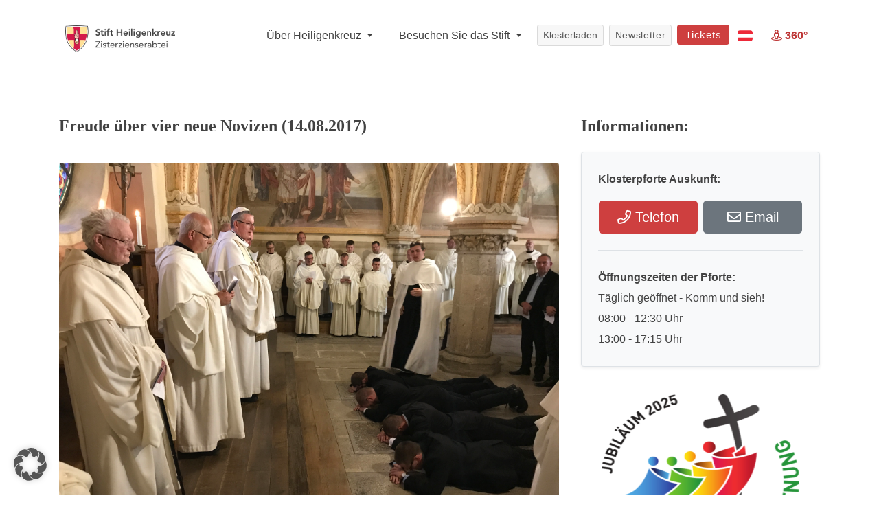

--- FILE ---
content_type: text/html; charset=UTF-8
request_url: https://www.stift-heiligenkreuz.org/freude-ueber-vier-neue-novizen-14-08-2017/
body_size: 21804
content:
<!DOCTYPE html>
<html lang="de" class="no-js">
<head>
	<meta charset="UTF-8">
	<meta name="viewport" content="width=device-width, initial-scale=1">
	<link rel="profile" href="http://gmpg.org/xfn/11">
		<script>(function(html){html.className = html.className.replace(/\bno-js\b/,'js')})(document.documentElement);</script>
<meta name='robots' content='index, follow, max-image-preview:large, max-snippet:-1, max-video-preview:-1' />

	<!-- This site is optimized with the Yoast SEO plugin v26.7 - https://yoast.com/wordpress/plugins/seo/ -->
	<title>Freude über vier neue Novizen (14.08.2017) - Stift Heiligenkreuz</title>
	<link rel="canonical" href="https://www.stift-heiligenkreuz.org/freude-ueber-vier-neue-novizen-14-08-2017/" />
	<meta property="og:locale" content="de_DE" />
	<meta property="og:type" content="article" />
	<meta property="og:title" content="Freude über vier neue Novizen (14.08.2017) - Stift Heiligenkreuz" />
	<meta property="og:description" content="Heute, am Vorabend von Mariä Himmelfahrt sind vier junge Männer durch die Einkleidung in unsere Gemeinschaft aufgenommen worden! Sie bekamen zum ersten Mal den Habit, unser heiliges Ordensgewand angezogen und erhielten auch einen neuen Namen. Unsere neuen Fratres sind: Frater Linus Bernhard Streißelberger, Frater Christophorus Benjamin Vogt, Frater Ambrosuis Benedikt Graefe, Frater Basilius Sascha Römer. &hellip; „Freude über vier neue Novizen (14.08.2017)“ weiterlesen" />
	<meta property="og:url" content="https://www.stift-heiligenkreuz.org/freude-ueber-vier-neue-novizen-14-08-2017/" />
	<meta property="og:site_name" content="Stift Heiligenkreuz" />
	<meta property="article:published_time" content="2017-08-14T17:45:09+00:00" />
	<meta name="author" content="Johannes Paul" />
	<meta name="twitter:card" content="summary_large_image" />
	<meta name="twitter:label1" content="Verfasst von" />
	<meta name="twitter:data1" content="Johannes Paul" />
	<meta name="twitter:label2" content="Geschätzte Lesezeit" />
	<meta name="twitter:data2" content="1 Minute" />
	<script type="application/ld+json" class="yoast-schema-graph">{"@context":"https://schema.org","@graph":[{"@type":"Article","@id":"https://www.stift-heiligenkreuz.org/freude-ueber-vier-neue-novizen-14-08-2017/#article","isPartOf":{"@id":"https://www.stift-heiligenkreuz.org/freude-ueber-vier-neue-novizen-14-08-2017/"},"author":{"name":"Johannes Paul","@id":"https://www.stift-heiligenkreuz.org/#/schema/person/802408087a019b56a52d4edab957ea65"},"headline":"Freude über vier neue Novizen (14.08.2017)","datePublished":"2017-08-14T17:45:09+00:00","mainEntityOfPage":{"@id":"https://www.stift-heiligenkreuz.org/freude-ueber-vier-neue-novizen-14-08-2017/"},"wordCount":124,"articleSection":["2017"],"inLanguage":"de"},{"@type":"WebPage","@id":"https://www.stift-heiligenkreuz.org/freude-ueber-vier-neue-novizen-14-08-2017/","url":"https://www.stift-heiligenkreuz.org/freude-ueber-vier-neue-novizen-14-08-2017/","name":"Freude über vier neue Novizen (14.08.2017) - Stift Heiligenkreuz","isPartOf":{"@id":"https://www.stift-heiligenkreuz.org/#website"},"datePublished":"2017-08-14T17:45:09+00:00","author":{"@id":"https://www.stift-heiligenkreuz.org/#/schema/person/802408087a019b56a52d4edab957ea65"},"breadcrumb":{"@id":"https://www.stift-heiligenkreuz.org/freude-ueber-vier-neue-novizen-14-08-2017/#breadcrumb"},"inLanguage":"de","potentialAction":[{"@type":"ReadAction","target":["https://www.stift-heiligenkreuz.org/freude-ueber-vier-neue-novizen-14-08-2017/"]}]},{"@type":"BreadcrumbList","@id":"https://www.stift-heiligenkreuz.org/freude-ueber-vier-neue-novizen-14-08-2017/#breadcrumb","itemListElement":[{"@type":"ListItem","position":1,"name":"Home","item":"https://www.stift-heiligenkreuz.org/"},{"@type":"ListItem","position":2,"name":"Freude über vier neue Novizen (14.08.2017)"}]},{"@type":"WebSite","@id":"https://www.stift-heiligenkreuz.org/#website","url":"https://www.stift-heiligenkreuz.org/","name":"Stift Heiligenkreuz","description":"Seit 1133 eine Oase der Kraft","potentialAction":[{"@type":"SearchAction","target":{"@type":"EntryPoint","urlTemplate":"https://www.stift-heiligenkreuz.org/?s={search_term_string}"},"query-input":{"@type":"PropertyValueSpecification","valueRequired":true,"valueName":"search_term_string"}}],"inLanguage":"de"},{"@type":"Person","@id":"https://www.stift-heiligenkreuz.org/#/schema/person/802408087a019b56a52d4edab957ea65","name":"Johannes Paul","image":{"@type":"ImageObject","inLanguage":"de","@id":"https://www.stift-heiligenkreuz.org/#/schema/person/image/","url":"https://secure.gravatar.com/avatar/1635bb405e7b8771db432099cb1ac1e09dc4d15770bcae7f5b2d42639c9e514c?s=96&d=mm&r=g","contentUrl":"https://secure.gravatar.com/avatar/1635bb405e7b8771db432099cb1ac1e09dc4d15770bcae7f5b2d42639c9e514c?s=96&d=mm&r=g","caption":"Johannes Paul"},"sameAs":["https://www.stift-heiligenkreuz.org"],"url":"https://www.stift-heiligenkreuz.org/author/jp/"}]}</script>
	<!-- / Yoast SEO plugin. -->


<link rel="alternate" type="application/rss+xml" title="Stift Heiligenkreuz &raquo; Feed" href="https://www.stift-heiligenkreuz.org/feed/" />
<link rel="alternate" type="application/rss+xml" title="Stift Heiligenkreuz &raquo; Kommentar-Feed" href="https://www.stift-heiligenkreuz.org/comments/feed/" />
<link rel="alternate" title="oEmbed (JSON)" type="application/json+oembed" href="https://www.stift-heiligenkreuz.org/wp-json/oembed/1.0/embed?url=https%3A%2F%2Fwww.stift-heiligenkreuz.org%2Ffreude-ueber-vier-neue-novizen-14-08-2017%2F" />
<link rel="alternate" title="oEmbed (XML)" type="text/xml+oembed" href="https://www.stift-heiligenkreuz.org/wp-json/oembed/1.0/embed?url=https%3A%2F%2Fwww.stift-heiligenkreuz.org%2Ffreude-ueber-vier-neue-novizen-14-08-2017%2F&#038;format=xml" />
<style id='wp-img-auto-sizes-contain-inline-css'>
img:is([sizes=auto i],[sizes^="auto," i]){contain-intrinsic-size:3000px 1500px}
/*# sourceURL=wp-img-auto-sizes-contain-inline-css */
</style>
<link rel='stylesheet' id='dashicons-css' href='https://www.stift-heiligenkreuz.org/wp-includes/css/dashicons.min.css?ver=6.9' media='all' />
<link rel='stylesheet' id='wp-jquery-ui-dialog-css' href='https://www.stift-heiligenkreuz.org/wp-includes/css/jquery-ui-dialog.min.css?ver=6.9' media='all' />
<style id='wp-emoji-styles-inline-css'>

	img.wp-smiley, img.emoji {
		display: inline !important;
		border: none !important;
		box-shadow: none !important;
		height: 1em !important;
		width: 1em !important;
		margin: 0 0.07em !important;
		vertical-align: -0.1em !important;
		background: none !important;
		padding: 0 !important;
	}
/*# sourceURL=wp-emoji-styles-inline-css */
</style>
<style id='wp-block-library-inline-css'>
:root{--wp-block-synced-color:#7a00df;--wp-block-synced-color--rgb:122,0,223;--wp-bound-block-color:var(--wp-block-synced-color);--wp-editor-canvas-background:#ddd;--wp-admin-theme-color:#007cba;--wp-admin-theme-color--rgb:0,124,186;--wp-admin-theme-color-darker-10:#006ba1;--wp-admin-theme-color-darker-10--rgb:0,107,160.5;--wp-admin-theme-color-darker-20:#005a87;--wp-admin-theme-color-darker-20--rgb:0,90,135;--wp-admin-border-width-focus:2px}@media (min-resolution:192dpi){:root{--wp-admin-border-width-focus:1.5px}}.wp-element-button{cursor:pointer}:root .has-very-light-gray-background-color{background-color:#eee}:root .has-very-dark-gray-background-color{background-color:#313131}:root .has-very-light-gray-color{color:#eee}:root .has-very-dark-gray-color{color:#313131}:root .has-vivid-green-cyan-to-vivid-cyan-blue-gradient-background{background:linear-gradient(135deg,#00d084,#0693e3)}:root .has-purple-crush-gradient-background{background:linear-gradient(135deg,#34e2e4,#4721fb 50%,#ab1dfe)}:root .has-hazy-dawn-gradient-background{background:linear-gradient(135deg,#faaca8,#dad0ec)}:root .has-subdued-olive-gradient-background{background:linear-gradient(135deg,#fafae1,#67a671)}:root .has-atomic-cream-gradient-background{background:linear-gradient(135deg,#fdd79a,#004a59)}:root .has-nightshade-gradient-background{background:linear-gradient(135deg,#330968,#31cdcf)}:root .has-midnight-gradient-background{background:linear-gradient(135deg,#020381,#2874fc)}:root{--wp--preset--font-size--normal:16px;--wp--preset--font-size--huge:42px}.has-regular-font-size{font-size:1em}.has-larger-font-size{font-size:2.625em}.has-normal-font-size{font-size:var(--wp--preset--font-size--normal)}.has-huge-font-size{font-size:var(--wp--preset--font-size--huge)}.has-text-align-center{text-align:center}.has-text-align-left{text-align:left}.has-text-align-right{text-align:right}.has-fit-text{white-space:nowrap!important}#end-resizable-editor-section{display:none}.aligncenter{clear:both}.items-justified-left{justify-content:flex-start}.items-justified-center{justify-content:center}.items-justified-right{justify-content:flex-end}.items-justified-space-between{justify-content:space-between}.screen-reader-text{border:0;clip-path:inset(50%);height:1px;margin:-1px;overflow:hidden;padding:0;position:absolute;width:1px;word-wrap:normal!important}.screen-reader-text:focus{background-color:#ddd;clip-path:none;color:#444;display:block;font-size:1em;height:auto;left:5px;line-height:normal;padding:15px 23px 14px;text-decoration:none;top:5px;width:auto;z-index:100000}html :where(.has-border-color){border-style:solid}html :where([style*=border-top-color]){border-top-style:solid}html :where([style*=border-right-color]){border-right-style:solid}html :where([style*=border-bottom-color]){border-bottom-style:solid}html :where([style*=border-left-color]){border-left-style:solid}html :where([style*=border-width]){border-style:solid}html :where([style*=border-top-width]){border-top-style:solid}html :where([style*=border-right-width]){border-right-style:solid}html :where([style*=border-bottom-width]){border-bottom-style:solid}html :where([style*=border-left-width]){border-left-style:solid}html :where(img[class*=wp-image-]){height:auto;max-width:100%}:where(figure){margin:0 0 1em}html :where(.is-position-sticky){--wp-admin--admin-bar--position-offset:var(--wp-admin--admin-bar--height,0px)}@media screen and (max-width:600px){html :where(.is-position-sticky){--wp-admin--admin-bar--position-offset:0px}}

/*# sourceURL=wp-block-library-inline-css */
</style><style id='global-styles-inline-css'>
:root{--wp--preset--aspect-ratio--square: 1;--wp--preset--aspect-ratio--4-3: 4/3;--wp--preset--aspect-ratio--3-4: 3/4;--wp--preset--aspect-ratio--3-2: 3/2;--wp--preset--aspect-ratio--2-3: 2/3;--wp--preset--aspect-ratio--16-9: 16/9;--wp--preset--aspect-ratio--9-16: 9/16;--wp--preset--color--black: #000000;--wp--preset--color--cyan-bluish-gray: #abb8c3;--wp--preset--color--white: #fff;--wp--preset--color--pale-pink: #f78da7;--wp--preset--color--vivid-red: #cf2e2e;--wp--preset--color--luminous-vivid-orange: #ff6900;--wp--preset--color--luminous-vivid-amber: #fcb900;--wp--preset--color--light-green-cyan: #7bdcb5;--wp--preset--color--vivid-green-cyan: #00d084;--wp--preset--color--pale-cyan-blue: #8ed1fc;--wp--preset--color--vivid-cyan-blue: #0693e3;--wp--preset--color--vivid-purple: #9b51e0;--wp--preset--color--dark-gray: #1a1a1a;--wp--preset--color--medium-gray: #686868;--wp--preset--color--light-gray: #e5e5e5;--wp--preset--color--blue-gray: #4d545c;--wp--preset--color--bright-blue: #007acc;--wp--preset--color--light-blue: #9adffd;--wp--preset--color--dark-brown: #402b30;--wp--preset--color--medium-brown: #774e24;--wp--preset--color--dark-red: #640c1f;--wp--preset--color--bright-red: #ff675f;--wp--preset--color--yellow: #ffef8e;--wp--preset--gradient--vivid-cyan-blue-to-vivid-purple: linear-gradient(135deg,rgb(6,147,227) 0%,rgb(155,81,224) 100%);--wp--preset--gradient--light-green-cyan-to-vivid-green-cyan: linear-gradient(135deg,rgb(122,220,180) 0%,rgb(0,208,130) 100%);--wp--preset--gradient--luminous-vivid-amber-to-luminous-vivid-orange: linear-gradient(135deg,rgb(252,185,0) 0%,rgb(255,105,0) 100%);--wp--preset--gradient--luminous-vivid-orange-to-vivid-red: linear-gradient(135deg,rgb(255,105,0) 0%,rgb(207,46,46) 100%);--wp--preset--gradient--very-light-gray-to-cyan-bluish-gray: linear-gradient(135deg,rgb(238,238,238) 0%,rgb(169,184,195) 100%);--wp--preset--gradient--cool-to-warm-spectrum: linear-gradient(135deg,rgb(74,234,220) 0%,rgb(151,120,209) 20%,rgb(207,42,186) 40%,rgb(238,44,130) 60%,rgb(251,105,98) 80%,rgb(254,248,76) 100%);--wp--preset--gradient--blush-light-purple: linear-gradient(135deg,rgb(255,206,236) 0%,rgb(152,150,240) 100%);--wp--preset--gradient--blush-bordeaux: linear-gradient(135deg,rgb(254,205,165) 0%,rgb(254,45,45) 50%,rgb(107,0,62) 100%);--wp--preset--gradient--luminous-dusk: linear-gradient(135deg,rgb(255,203,112) 0%,rgb(199,81,192) 50%,rgb(65,88,208) 100%);--wp--preset--gradient--pale-ocean: linear-gradient(135deg,rgb(255,245,203) 0%,rgb(182,227,212) 50%,rgb(51,167,181) 100%);--wp--preset--gradient--electric-grass: linear-gradient(135deg,rgb(202,248,128) 0%,rgb(113,206,126) 100%);--wp--preset--gradient--midnight: linear-gradient(135deg,rgb(2,3,129) 0%,rgb(40,116,252) 100%);--wp--preset--font-size--small: 13px;--wp--preset--font-size--medium: 20px;--wp--preset--font-size--large: 36px;--wp--preset--font-size--x-large: 42px;--wp--preset--spacing--20: 0.44rem;--wp--preset--spacing--30: 0.67rem;--wp--preset--spacing--40: 1rem;--wp--preset--spacing--50: 1.5rem;--wp--preset--spacing--60: 2.25rem;--wp--preset--spacing--70: 3.38rem;--wp--preset--spacing--80: 5.06rem;--wp--preset--shadow--natural: 6px 6px 9px rgba(0, 0, 0, 0.2);--wp--preset--shadow--deep: 12px 12px 50px rgba(0, 0, 0, 0.4);--wp--preset--shadow--sharp: 6px 6px 0px rgba(0, 0, 0, 0.2);--wp--preset--shadow--outlined: 6px 6px 0px -3px rgb(255, 255, 255), 6px 6px rgb(0, 0, 0);--wp--preset--shadow--crisp: 6px 6px 0px rgb(0, 0, 0);}:where(.is-layout-flex){gap: 0.5em;}:where(.is-layout-grid){gap: 0.5em;}body .is-layout-flex{display: flex;}.is-layout-flex{flex-wrap: wrap;align-items: center;}.is-layout-flex > :is(*, div){margin: 0;}body .is-layout-grid{display: grid;}.is-layout-grid > :is(*, div){margin: 0;}:where(.wp-block-columns.is-layout-flex){gap: 2em;}:where(.wp-block-columns.is-layout-grid){gap: 2em;}:where(.wp-block-post-template.is-layout-flex){gap: 1.25em;}:where(.wp-block-post-template.is-layout-grid){gap: 1.25em;}.has-black-color{color: var(--wp--preset--color--black) !important;}.has-cyan-bluish-gray-color{color: var(--wp--preset--color--cyan-bluish-gray) !important;}.has-white-color{color: var(--wp--preset--color--white) !important;}.has-pale-pink-color{color: var(--wp--preset--color--pale-pink) !important;}.has-vivid-red-color{color: var(--wp--preset--color--vivid-red) !important;}.has-luminous-vivid-orange-color{color: var(--wp--preset--color--luminous-vivid-orange) !important;}.has-luminous-vivid-amber-color{color: var(--wp--preset--color--luminous-vivid-amber) !important;}.has-light-green-cyan-color{color: var(--wp--preset--color--light-green-cyan) !important;}.has-vivid-green-cyan-color{color: var(--wp--preset--color--vivid-green-cyan) !important;}.has-pale-cyan-blue-color{color: var(--wp--preset--color--pale-cyan-blue) !important;}.has-vivid-cyan-blue-color{color: var(--wp--preset--color--vivid-cyan-blue) !important;}.has-vivid-purple-color{color: var(--wp--preset--color--vivid-purple) !important;}.has-black-background-color{background-color: var(--wp--preset--color--black) !important;}.has-cyan-bluish-gray-background-color{background-color: var(--wp--preset--color--cyan-bluish-gray) !important;}.has-white-background-color{background-color: var(--wp--preset--color--white) !important;}.has-pale-pink-background-color{background-color: var(--wp--preset--color--pale-pink) !important;}.has-vivid-red-background-color{background-color: var(--wp--preset--color--vivid-red) !important;}.has-luminous-vivid-orange-background-color{background-color: var(--wp--preset--color--luminous-vivid-orange) !important;}.has-luminous-vivid-amber-background-color{background-color: var(--wp--preset--color--luminous-vivid-amber) !important;}.has-light-green-cyan-background-color{background-color: var(--wp--preset--color--light-green-cyan) !important;}.has-vivid-green-cyan-background-color{background-color: var(--wp--preset--color--vivid-green-cyan) !important;}.has-pale-cyan-blue-background-color{background-color: var(--wp--preset--color--pale-cyan-blue) !important;}.has-vivid-cyan-blue-background-color{background-color: var(--wp--preset--color--vivid-cyan-blue) !important;}.has-vivid-purple-background-color{background-color: var(--wp--preset--color--vivid-purple) !important;}.has-black-border-color{border-color: var(--wp--preset--color--black) !important;}.has-cyan-bluish-gray-border-color{border-color: var(--wp--preset--color--cyan-bluish-gray) !important;}.has-white-border-color{border-color: var(--wp--preset--color--white) !important;}.has-pale-pink-border-color{border-color: var(--wp--preset--color--pale-pink) !important;}.has-vivid-red-border-color{border-color: var(--wp--preset--color--vivid-red) !important;}.has-luminous-vivid-orange-border-color{border-color: var(--wp--preset--color--luminous-vivid-orange) !important;}.has-luminous-vivid-amber-border-color{border-color: var(--wp--preset--color--luminous-vivid-amber) !important;}.has-light-green-cyan-border-color{border-color: var(--wp--preset--color--light-green-cyan) !important;}.has-vivid-green-cyan-border-color{border-color: var(--wp--preset--color--vivid-green-cyan) !important;}.has-pale-cyan-blue-border-color{border-color: var(--wp--preset--color--pale-cyan-blue) !important;}.has-vivid-cyan-blue-border-color{border-color: var(--wp--preset--color--vivid-cyan-blue) !important;}.has-vivid-purple-border-color{border-color: var(--wp--preset--color--vivid-purple) !important;}.has-vivid-cyan-blue-to-vivid-purple-gradient-background{background: var(--wp--preset--gradient--vivid-cyan-blue-to-vivid-purple) !important;}.has-light-green-cyan-to-vivid-green-cyan-gradient-background{background: var(--wp--preset--gradient--light-green-cyan-to-vivid-green-cyan) !important;}.has-luminous-vivid-amber-to-luminous-vivid-orange-gradient-background{background: var(--wp--preset--gradient--luminous-vivid-amber-to-luminous-vivid-orange) !important;}.has-luminous-vivid-orange-to-vivid-red-gradient-background{background: var(--wp--preset--gradient--luminous-vivid-orange-to-vivid-red) !important;}.has-very-light-gray-to-cyan-bluish-gray-gradient-background{background: var(--wp--preset--gradient--very-light-gray-to-cyan-bluish-gray) !important;}.has-cool-to-warm-spectrum-gradient-background{background: var(--wp--preset--gradient--cool-to-warm-spectrum) !important;}.has-blush-light-purple-gradient-background{background: var(--wp--preset--gradient--blush-light-purple) !important;}.has-blush-bordeaux-gradient-background{background: var(--wp--preset--gradient--blush-bordeaux) !important;}.has-luminous-dusk-gradient-background{background: var(--wp--preset--gradient--luminous-dusk) !important;}.has-pale-ocean-gradient-background{background: var(--wp--preset--gradient--pale-ocean) !important;}.has-electric-grass-gradient-background{background: var(--wp--preset--gradient--electric-grass) !important;}.has-midnight-gradient-background{background: var(--wp--preset--gradient--midnight) !important;}.has-small-font-size{font-size: var(--wp--preset--font-size--small) !important;}.has-medium-font-size{font-size: var(--wp--preset--font-size--medium) !important;}.has-large-font-size{font-size: var(--wp--preset--font-size--large) !important;}.has-x-large-font-size{font-size: var(--wp--preset--font-size--x-large) !important;}
/*# sourceURL=global-styles-inline-css */
</style>

<style id='classic-theme-styles-inline-css'>
/*! This file is auto-generated */
.wp-block-button__link{color:#fff;background-color:#32373c;border-radius:9999px;box-shadow:none;text-decoration:none;padding:calc(.667em + 2px) calc(1.333em + 2px);font-size:1.125em}.wp-block-file__button{background:#32373c;color:#fff;text-decoration:none}
/*# sourceURL=/wp-includes/css/classic-themes.min.css */
</style>
<link rel='stylesheet' id='contact-form-7-css' href='https://www.stift-heiligenkreuz.org/wp-content/plugins/contact-form-7/includes/css/styles.css?ver=6.1.4' media='all' />
<link rel='stylesheet' id='walcf7-datepicker-css-css' href='https://www.stift-heiligenkreuz.org/wp-content/plugins/date-time-picker-for-contact-form-7/assets/css/jquery.datetimepicker.min.css?ver=1.0.0' media='all' />
<link rel='stylesheet' id='parent-style-css' href='https://www.stift-heiligenkreuz.org/wp-content/themes/twentysixteen/style.css?ver=6.9' media='all' />
<link rel='stylesheet' id='bootstrap-grid-css' href='https://www.stift-heiligenkreuz.org/wp-content/themes/churchstift/css/bootstrap-grid.min.css?ver=1768223271' media='all' />
<link rel='stylesheet' id='bootstrap-reboot-css' href='https://www.stift-heiligenkreuz.org/wp-content/themes/churchstift/css/bootstrap-reboot.min.css?ver=1768223271' media='all' />
<link rel='stylesheet' id='bootstrap-css' href='https://www.stift-heiligenkreuz.org/wp-content/themes/churchstift/css/bootstrap.min.css?ver=1768223271' media='all' />
<link rel='stylesheet' id='flag-icon-css' href='https://www.stift-heiligenkreuz.org/wp-content/themes/churchstift/flag-icon.min.css?ver=1768223271' media='all' />
<link rel='stylesheet' id='designer_1-css' href='https://www.stift-heiligenkreuz.org/wp-content/themes/churchstift/css/designer_1.css?ver=1768223271' media='screen' />
<link rel='stylesheet' id='all-fonts-css' href='https://www.stift-heiligenkreuz.org/wp-content/themes/churchstift/css/all.min.css?ver=1768223271' media='screen' />
<link rel='stylesheet' id='stift_main-css' href='https://www.stift-heiligenkreuz.org/wp-content/themes/churchstift/css/stift_main.css?ver=1768223271' media='screen' />
<link rel='stylesheet' id='animation-css' href='https://www.stift-heiligenkreuz.org/wp-content/themes/churchstift/css/animation.css?ver=1768223271' media='screen' />
<link rel='stylesheet' id='jquery-tosrus-css' href='https://www.stift-heiligenkreuz.org/wp-content/themes/churchstift/css/jquery.tosrus.all.css?ver=1768223271' media='screen' />
<link rel='stylesheet' id='twentysixteen-fonts-css' href='https://www.stift-heiligenkreuz.org/wp-content/themes/twentysixteen/fonts/merriweather-plus-montserrat-plus-inconsolata.css?ver=20230328' media='all' />
<link rel='stylesheet' id='genericons-css' href='https://www.stift-heiligenkreuz.org/wp-content/themes/twentysixteen/genericons/genericons.css?ver=20201208' media='all' />
<link rel='stylesheet' id='twentysixteen-style-css' href='https://www.stift-heiligenkreuz.org/wp-content/themes/churchstift/style.css?ver=20250415' media='all' />
<link rel='stylesheet' id='twentysixteen-block-style-css' href='https://www.stift-heiligenkreuz.org/wp-content/themes/twentysixteen/css/blocks.css?ver=20240817' media='all' />
<link rel='stylesheet' id='borlabs-cookie-custom-css' href='https://www.stift-heiligenkreuz.org/wp-content/cache/borlabs-cookie/1/borlabs-cookie-1-de.css?ver=3.3.22-1' media='all' />
<link rel='stylesheet' id='dtpicker-css' href='https://www.stift-heiligenkreuz.org/wp-content/plugins/date-time-picker-field/assets/js/vendor/datetimepicker/jquery.datetimepicker.min.css?ver=6.9' media='all' />
<script src="https://www.stift-heiligenkreuz.org/wp-includes/js/jquery/jquery.min.js?ver=3.7.1" id="jquery-core-js"></script>
<script src="https://www.stift-heiligenkreuz.org/wp-includes/js/jquery/jquery-migrate.min.js?ver=3.4.1" id="jquery-migrate-js"></script>
<script id="twentysixteen-script-js-extra">
var screenReaderText = {"expand":"Untermen\u00fc anzeigen","collapse":"Untermen\u00fc verbergen"};
//# sourceURL=twentysixteen-script-js-extra
</script>
<script src="https://www.stift-heiligenkreuz.org/wp-content/themes/twentysixteen/js/functions.js?ver=20230629" id="twentysixteen-script-js" defer data-wp-strategy="defer"></script>
<script data-no-optimize="1" data-no-minify="1" data-cfasync="false" src="https://www.stift-heiligenkreuz.org/wp-content/cache/borlabs-cookie/1/borlabs-cookie-config-de.json.js?ver=3.3.22-6" id="borlabs-cookie-config-js"></script>
<link rel="https://api.w.org/" href="https://www.stift-heiligenkreuz.org/wp-json/" /><link rel="alternate" title="JSON" type="application/json" href="https://www.stift-heiligenkreuz.org/wp-json/wp/v2/posts/13528" /><link rel="EditURI" type="application/rsd+xml" title="RSD" href="https://www.stift-heiligenkreuz.org/xmlrpc.php?rsd" />
<meta name="generator" content="WordPress 6.9" />
<link rel='shortlink' href='https://www.stift-heiligenkreuz.org/?p=13528' />
<link rel="icon" href="https://www.stift-heiligenkreuz.org/wp-content/uploads/2020/05/cropped-Stift-Logo_favicon_siteicon_icon-1-32x32.png" sizes="32x32" />
<link rel="icon" href="https://www.stift-heiligenkreuz.org/wp-content/uploads/2020/05/cropped-Stift-Logo_favicon_siteicon_icon-1-192x192.png" sizes="192x192" />
<link rel="apple-touch-icon" href="https://www.stift-heiligenkreuz.org/wp-content/uploads/2020/05/cropped-Stift-Logo_favicon_siteicon_icon-1-180x180.png" />
<meta name="msapplication-TileImage" content="https://www.stift-heiligenkreuz.org/wp-content/uploads/2020/05/cropped-Stift-Logo_favicon_siteicon_icon-1-270x270.png" />
		<style id="wp-custom-css">
			.wpcf7-form input[type="submit"]{
	margin-bottom: -50px;
}
.hero .headline h1 {
    font-size: 40px;
    background: #fff;
    color: #404040 !important;
    padding: 20px 60px;
	  max-width: max-content;
		text-shadow: none !important;
}


.hero .headline h1 {
    text-shadow: none !important;
    font-size: 35px !important;
    display: block !important;
    margin: 0px auto !important;
    padding: 30px 0px !important;
    color: #1d1d1d !important;
    text-align: left !important;
    background: transparent !important;
	max-width: 100% !important;
}
.hero .headline {
    bottom: 24px;
    text-align: center;
    width: 100%;
    background: #eaeaeab3 !important;
}

.hero .headline{
	top: auto !important;
	box-shadow: 0px -6px 5px -7px #000;
}

.navbar-light .navbar-nav .nav-link {
    color: rgba(0, 0, 0, 0.85) !important;
}

.btn-donate {
    background: #77af72;
    border: 1px solid #77af72;
		color: white !important;
}

.navbar button,
.navbar a.nav-link.btn{
	color: #fff !important;
	font-weight: 600;
}

.langmenu.dropdown-menu{
	 min-width: 100px;
}


.pagecontent img{
	border-radius: 4px !important;
	margin: 2rem 0px !important;
	width: 100% !important;
}
.pagecontent .artikel img{
	margin: 0px !important;
}

.pagecontent .obb img{
	width: 132px !important;
}
.box{
    border: 1px solid #dee2e6!important;
    background: #f8f9fa!important;
    padding: 2rem!important;
    margin: 1rem 0px!important;
    box-shadow: 0 .125rem .25rem rgba(0,0,0,.075)!important;
    border-radius: 4px;
}
.box hr{
	margin: 20px 0px;
}
.biglink{
  color: #fff;
  background-color: #CE3F3F;
  border-color: #CE3F3F;
  padding: .5rem 1rem;
    font-size: 1.25rem;
    line-height: 1.5;
    border-radius: .3rem;
	display: block;
	text-align: center;
}

.biglink:hover{
		color: #fff;
    background-color: #bd3434;
    border-color: #bd3434;
	text-decoration: none;
}

.box ol{
	padding: 0px 20px;
}
img.topimg{
	margin-top: 0px !important;
}
.fotostream img {
    border-style: none;
    width: 175px !important;
    margin-right: 3px !important;
    margin-bottom: 8px!important;
	margin-top: 0px !important;
}

.pagecontent img.wappen{
		width: 205px !important;
    margin-right: 30px !important;
    display: inline-block;
    margin-top: 0px !important;
    border-radius: 5px !important;
}

.navbar-brand img {
    width: 160px !important;
    margin: 8px 0px 0px 10px !important;
}
@media (max-width: 992px) {
	.navbar-light .navbar-toggler{
		border-color: transparent !important;
	}
	.dropone{
		border-top: 1px solid #ddd;
    margin-top: 5px;
    padding: 15px 0px !important;
		font-size: 16px;
		text-align: center;
	}
	.droptwo{
		border-top: 1px solid #ddd;
    padding: 15px 0px !important;
		font-size: 16px;
		text-align: center;
	}
	.navbar-nav .dropdown-menu{
		margin-bottom: 20px;
	}
	.hero-mobile h2{
		margin-top: 30px;
	}
	#myHeader .btn{
    font-size: 16px;
    width: 100%;
    margin-bottom: 15px !important;
    padding: 10px !important;
	}
	.herolinks{
		display: none;
	}
		#myHeader .sticky-top{
			z-index: 900  !important;
			top: 0px  !important;
			

	}
	.navbar-brand img {
			width: 160px !important;
			margin: 0px 0px 0px 15px !important;
	}
	.carousel-control-next, .carousel-control-prev {
    width: 15% !important;
}
	.navbar-toggler{
		padding: 20px !important;
	}
	
	#myHeader .navbar-collapse{
    background: #fff;
    width: 100%;
    margin-top: -3px;
	}
.navbar-toggler[aria-expanded="false"] .open{
	display: none;
}
	.navbar-toggler[aria-expanded="true"] .closed{
	display: none;
}
	#myHeader .container{
		margin-top: 0px !important;
	}
	
	button.navbar-toggler:focus {outline:0;}
	.navbar-nav{
		height: 100% !important;
	}
}

.btn-primary:not(:disabled):not(.disabled).active, .btn-primary:not(:disabled):not(.disabled):active, .show>.btn-primary.dropdown-toggle {
    color: #fff;
    background-color: #b83939 !important;
    border-color: #b83939 !important;
}
.btn-primary.focus, .btn-primary:focus{
    box-shadow: none !important;
    color: #ffadad !important;
}

.btn-secondary.focus, .btn-secondary:focus{
    box-shadow: none !important;
    color: #fff !important;
}


.navbar-light .navbar-nav .nav-link {
    color: rgba(0, 0, 0, 0.75) !important;
    font-weight: 500 !important;
}

.lightbox img{
	width: auto !important;
}

.lightbox{
	padding-top: 100px;
}
.pagecontent hr {
    margin: 20px 0px !important;
}

.btn-lg{
	letter-spacing: 0px;
}

.live {
    top: auto !important;
    padding: 7px !important;
}

.grecaptcha-badge{
	display:none !important;
}

.wpcf7 .date-time .members p {
	display: flex;
	flex-flow: row nowrap;
	
	@media (max-width: 767px) {
		flex-direction: column;
	}
}

.wpcf7 .date-time .members p span {
	width: 50%;
	height: 100%;
	
		@media (max-width: 767px) {
		width: 100%;
	}
}

.wpcf7 .date-time .members p, .wpcf7 
.date-time .members p span, .wpcf7 .date-time .members p span select {
		height: 100%!important;
}

.wpcf7 .date-time .d-block
{
	margin-bottom: 0;
}

.form-group .input-group-prepend span {
	height: 100%!important;
	width: 45px!important;
}

.wpcf7 form .hinweis p {
	font-size: 14px;
	line-height: 17px;
	color: #fff;
}

.wpcf7 form .hinweis {
	background: #ce3f3f;
	border-radius: 5px;
	padding: 14px;
}

.wpcf7 .text-center p i {
	line-height: 14px;
}

.wpcf7 form .text-center:has(.hinweis) > p {
	margin: 20px 0!important;
}

.cf-smol {
	font-size: 14px;
}

.wpcf7 .wpcf7-not-valid-tip {
	line-height: 16px;
}

.regiondo-button {
	display: none !important;
}		</style>
		
    <script>
        /* ensure jQuery compatibility for inline code where $ is used */
        $ = jQuery;
    </script>
</head>

<body class="wp-singular post-template-default single single-post postid-13528 single-format-standard wp-embed-responsive wp-theme-twentysixteen wp-child-theme-churchstift group-blog no-sidebar" >

	
	<header id="myHeader">
	<nav class="navbar navbar-expand-lg navbar-light bg-white p-0 p-lg-4">

	<div class="container">
		<a class="navbar-brand mr-auto" href="/"><img src="/wp-content/uploads/img/Stift-Logo.png"></a>

	  <button class="navbar-toggler" type="button" data-toggle="modal" data-target="#mobilemenu" aria-expanded="false" aria-label="Toggle navigation">
	    <i class="far fa-bars text-dark closed"></i><i class="far fa-times text-dark open"></i>
	  </button>

		  <div class="collapse navbar-collapse" id="navbarNavDropdown">
		    <ul class="navbar-nav ml-auto">
		      	<li class="nav-item dropdown">
			        <a class="nav-link dropdown-toggle dropone" href="#" id="navbarDropdownMenuLink" role="button" data-toggle="dropdown" aria-haspopup="true" aria-expanded="false">
			          Über Heiligenkreuz
			        </a>
			        <div class="dropdown-menu shadow-sm" aria-labelledby="navbarDropdownMenuLink">
			          	<a class="dropdown-item" href="/klosterleben-der-moenche/wer-sind-wir/">Klosterleben der Mönche</a>
						<a class="dropdown-item" href="/geschichte-und-spiritualitaet/was-sind-zisterzienser/">Geschichte & Spiritualität</a>
						<a class="dropdown-item" href="/priorate-und-pfarren/neukloster-und-stiepel/">Priorate & Pfarren</a>
						<a class="dropdown-item" href="/aktuelle-fotos/">Fotos & Videos</a>
						<a class="dropdown-item" href="/wirtschaft-betriebe/">Wirtschaft & Betriebe</a>
						<a class="dropdown-item" href="/hochschule/">Hochschule Heiligenkreuz</a>
						<a class="dropdown-item" href="/archiv">Archiv & Chronik</a>
						<a class="dropdown-item" href="/die-paepste-und-heiligenkreuz/2007-der-papstbesuch/">Heiligenkreuz und der Papst</a>
						<a class="dropdown-item" href="/bibliothek-archiv-sammlungen/">Bibliothek, Archiv, Sammlungen</a>
			        </div>
		      	</li>
		      	<li class="nav-item dropdown">
			        <a class="nav-link dropdown-toggle droptwo" href="#" id="navbarDropdownMenuLink2" role="button" data-toggle="dropdown" aria-haspopup="true" aria-expanded="false">
			          Besuchen Sie das Stift
			        </a>
			        <div class="dropdown-menu shadow-sm" aria-labelledby="navbarDropdownMenuLink2">
			          	<a class="dropdown-item" href="/anfahrt/">Anfahrt & Kontakt</a>
						  <a class="dropdown-item" href="/besichtigung-fuehrungen/besichtigung-und-fuehrungen/">Klosterbesichtigung</a>
						<a class="dropdown-item" href="/heiligemessen">Messen & Chorgebet</a>
						<a class="dropdown-item" href="/jugend-willkommen/jugendseelsorge/">Jugend willkommen</a>
						<a class="dropdown-item" href="/gaeste-willkommen/als-gast-im-kloster/">Gäste willkommen</a>
						<a class="dropdown-item" href="/gaeste-willkommen/kloster-auf-zeit/">Kloster auf Zeit</a>
						<!-- <a class="dropdown-item" href="/buchen/">Tickets buchen</a>-->
						<a class="dropdown-item" href="/gaeste-willkommen/klostergasthof/">Klostergasthof</a>
						<a class="dropdown-item" href="/benachbarte-wallfahrts-und-ausflugsziele/wallfahrtsorte-ringsum/">Ausflugsziele & Wallfahrtsorte</a>
			        </div>
		      	</li>
				<li class="nav-item d-none d-md-block px-1">
		        	<a class="nav-link btn btn-link btn-donate btn-sm py-1 mt-1 changebtn greyout" href="http://www.klosterladen-heiligenkreuz.at/" target="_blank">Klosterladen</a>
		      	</li>
				<li class="nav-item d-block d-md-none">
		        	<a class="nav-link btn btn-link btn-secondary btn-sm py-1 mt-1" href="http://www.klosterladen-heiligenkreuz.at/" target="_blank"> <i class="far fa-shopping-cart"></i> Was das Herz begehrt</a>
		      	</li>
				<li class="nav-item d-block d-md-none">
		        	<a class="nav-link btn btn-link btn-secondary btn-sm py-1 mt-1" href="https://www.hochschule-heiligenkreuz.at/" target="_blank"> <img src="/wp-content/uploads/img/book_grey.svg"> Hochschule Heiligenkreuz</a>
		      	</li>
		      	<li class="nav-item px-1">
					<button type="button" class="btn btn-primary btn-sm mt-1 changebtn greyout" data-toggle="modal" data-target="#exampleModal">
					  Newsletter
					</button>
		      	</li>
				  <li class="nav-item px-1">
					<button class="new-tickets"><span>Tickets</span></button>
				  </li>
				
				<div class="dropdown show d-none d-md-block">
					<a class="nav-link text-white" href="#" role="button" id="dropdownMenuLink" data-toggle="dropdown" aria-haspopup="true" aria-expanded="false"> <span class="flag-icon flag-icon-at rounded"></span> </a>
					<div class="langmenu dropdown-menu dropdown-menu-right py-0" aria-labelledby="dropdownMenuLink">
						<div class="d-flex flex-row">
							<a href="/besichtigung-fuehrungen/english" class="d-block p-2"> <span class="flag-icon flag-icon-gb rounded"></span> </a>
							<a href="/besichtigung-fuehrungen/russky" class="d-block p-2"> <span class="flag-icon flag-icon-ru rounded"></span> </a>
							<a href="/besichtigung-fuehrungen/italiano" class="d-block p-2"> <span class="flag-icon flag-icon-it rounded"></span> </a>
						</div>
						<div class="d-flex flex-row">
							<a href="/besichtigung-fuehrungen/magyarul" class="d-block border-top p-2"> <span class="flag-icon flag-icon-hu rounded"></span> </a>
							<a href="/besichtigung-fuehrungen/espanol" class="d-block border-top p-2"> <span class="flag-icon flag-icon-es rounded"></span> </a>
							<a href="/besichtigung-fuehrungen/cesky" class="d-block border-top p-2"> <span class="flag-icon flag-icon-cz rounded"></span> </a>
						</div>
						<div class="d-flex flex-row border-bottom">
							<a href="/besichtigung-fuehrungen/francais" class="d-block border-top p-2"> <span class="flag-icon flag-icon-fr rounded"></span> </a>
							<a href="/besichtigung-fuehrungen/japanisch" class="d-block border-top p-2"> <span class="flag-icon flag-icon-jp rounded shadow-sm"></span> </a>
							<a href="/besichtigung-fuehrungen/polski" class="d-block border-top p-2"> <span class="flag-icon flag-icon-pl rounded"></span> </a>
						</div>
						<div class="d-flex flex-row">
							<a href="/besichtigung-fuehrungen/nederlands/" class="d-block p-2"> <span class="flag-icon flag-icon-nl rounded"></span> </a>
							<a href="/besichtigung-fuehrungen/hrvatski/" class="d-block p-2"> <span class="flag-icon flag-icon-hr rounded"></span> </a>
						</div>
					</div>
				</div>
				<li class="nav-item">
		        	<a class="nav-link" href="https://360.stift-heiligenkreuz.org/" target="_blank"> <span class="text-primary font-weight-bold"><i class="far fa-street-view"></i> 360°</span></a>
		      	</li>
		    </ul>
		  </div>
	</div>
	</nav>
</header>
	<!-- Modal for LOGIN -->
	<div class="modal fade" id="LoginModal" tabindex="-1" role="dialog" aria-labelledby="LoginModalLabel" aria-hidden="true">
	  <div class="modal-dialog" role="document">
		<div class="modal-content">
		  <div class="modal-header">
			<h5 class="modal-title" id="LoginModalLabel"><i class="fas fa-user mr-2"></i> Jetzt Anmelden</h5>
			<button type="button" class="close" data-dismiss="modal" aria-label="Close">
			  <span aria-hidden="true">&times;</span>
			</button>
		  </div>
		  <div class="modal-body">
			[woocommerce_my_account]		  </div>
		</div>
	  </div>
	</div>

	<!-- Modal for Tickets -->
	<div class="new-tickets-modal">
        <div class="new-tickets-modal-container">
            <div class="new-tickets-modal-close">x</div>
            
<div class="wpcf7 no-js" id="wpcf7-f24975-o1" lang="en-US" dir="ltr" data-wpcf7-id="24975">
<div class="screen-reader-response"><p role="status" aria-live="polite" aria-atomic="true"></p> <ul></ul></div>
<form action="/freude-ueber-vier-neue-novizen-14-08-2017/#wpcf7-f24975-o1" method="post" class="wpcf7-form init" aria-label="Contact form" novalidate="novalidate" data-status="init">
<fieldset class="hidden-fields-container"><input type="hidden" name="_wpcf7" value="24975" /><input type="hidden" name="_wpcf7_version" value="6.1.4" /><input type="hidden" name="_wpcf7_locale" value="en_US" /><input type="hidden" name="_wpcf7_unit_tag" value="wpcf7-f24975-o1" /><input type="hidden" name="_wpcf7_container_post" value="0" /><input type="hidden" name="_wpcf7_posted_data_hash" value="" /><input type="hidden" name="_wpcf7_recaptcha_response" value="" />
</fieldset>
<!-- Overlay-Container für das Formular -->
<div id="contactFormModal" class="modal" style="display:block;">
	<div class="modal-content border rounded text-center p-4 bg-light" style="max-width: 700px; margin: 5% auto;">
 
 <!-- Formular-Inhalt -->
		<h4 class="lora font-weight-bold mb-3">Besichtigung mit Audioguide
		</h4>
		<p class="bigprice text-success">€ 12,70
		</p>
		<p><small>Erwachsene 12,70€ | Senioren 11,50€ | Schüler/Studenten 7,60€</small>
		</p>

 <!-- Name -->
		<div class="form-group">
			<div class="input-group mb-3">
				<div class="input-group-prepend">
					<p><span class="input-group-text bg-white border-right-0 pr-0"><i class="fad fa-user mx-1"></i></span>
					</p>
				</div>
				<div class="members">
					<p><span class="wpcf7-form-control-wrap" data-name="fullname"><input size="40" maxlength="400" class="wpcf7-form-control wpcf7-text wpcf7-validates-as-required namemain" aria-required="true" aria-invalid="false" placeholder="Name*" value="" type="text" name="fullname" /></span>
					</p>
				</div>
			</div>
		</div>

 <!-- Datum & Uhrzeit -->
		<div class="form-group date-time">
			<p><label class="d-block text-left">Besuchstermin auswählen<br />
<span class="cf-smol">(an Sonn- und Feiertagen nur Nachmittags möglich)</span>:<br />
</label>
			</p>
			<div class="input-group mb-4 bt-4">
				<div class="input-group-prepend">
					<p><span class="input-group-text bg-white border-right-0 pr-0"><i class="fad fa-calendar text-dark"></i></span>
					</p>
				</div>
				<div class="members">
					<p><span class="wpcf7-form-control-wrap" data-name="date-360"><input class="wpcf7-form-control wpcf7-date wpcf7-validates-as-required wpcf7-validates-as-date date" aria-required="true" aria-invalid="false" value="" type="date" name="date-360" /></span><br />
<span class="wpcf7-form-control-wrap" data-name="select-756"><select class="wpcf7-form-control wpcf7-select" aria-invalid="false" name="select-756"><option value="09:00">09:00</option><option value="09:15">09:15</option><option value="09:30">09:30</option><option value="09:45">09:45</option><option value="10:00">10:00</option><option value="10:15">10:15</option><option value="10:30">10:30</option><option value="14:00">14:00</option><option value="14:15">14:15</option><option value="14:30">14:30</option><option value="14:45">14:45</option><option value="15:00">15:00</option><option value="15:15">15:15</option><option value="15:30">15:30</option><option value="15:45">15:45</option><option value="16:00">16:00</option><option value="16:15">16:15</option><option value="16:30">16:30</option></select></span>
					</p>
				</div>
			</div>
		</div>

 <!-- Personenanzahl -->
		<div class="form-group">
			<div class="input-group mb-3">
				<div class="input-group-prepend">
					<p><span class="input-group-text bg-white border-right-0 pr-0"><i class="fad fa-male mx-1"></i></span>
					</p>
				</div>
				<div class="members">
					<p><span class="wpcf7-form-control-wrap" data-name="members"><select class="wpcf7-form-control wpcf7-select pplselector" aria-invalid="false" name="members"><option value="1">1</option><option value="2">2</option><option value="3">3</option><option value="4">4</option><option value="5">5</option><option value="6">6</option><option value="7">7</option><option value="8">8</option><option value="9">9</option><option value="10">10</option></select></span>
					</p>
				</div>
			</div>
		</div>

 <!-- Email -->
		<div class="form-group">
			<div class="input-group mb-3">
				<div class="input-group-prepend">
					<p><span class="input-group-text bg-white border-right-0 pr-0"><i class="fad fa-envelope"></i></span>
					</p>
				</div>
				<div class="email">
					<p><span class="wpcf7-form-control-wrap" data-name="youremail"><input size="40" maxlength="400" class="wpcf7-form-control wpcf7-email wpcf7-validates-as-required wpcf7-text wpcf7-validates-as-email" aria-required="true" aria-invalid="false" placeholder="Ihre Email Adresse*" value="" type="email" name="youremail" /></span>
					</p>
				</div>
			</div>
		</div>

 <!-- Absenden -->
		<div class="form-group">
			<p><input class="wpcf7-form-control wpcf7-submit has-spinner" type="submit" value="Jetzt Anfragen" />
			</p>
		</div>

 <!-- Hinweis -->
		<div class="text-center mt-3">
			<p><small><br />
<i class="fa fa-lock-alt text-success mr-1"></i> Daten werden verschlüsselt übertragen<br />
– Sie erhalten eine Bestellbestätigung per Email<br />
</small>
			</p>
			<div class="hinweis mt-2">
				<p><strong>Hinweis:</strong> Bei Anfragen für denselben oder darauffolgenden Tag,
				</p>
				<p>bitte telefonisch bei der Pforte nachfragen: +43 2258 / 8703.
				</p>
				<p>Diese Anfrage ist keine Buchungsbestätigung.
				</p>
				<p>Bei Gruppen ab 11 Personen bitte per E-Mail bei visit@stift-heiligenkreuz.at anfragen.
				</p>
			</div>
		</div>
	</div>
</div>

<!-- CSS -->
<style>
/* Modal Hintergrund */
.modal {
 display: none;
 position: fixed;
 z-index: 1000;
 left: 0; top: 0;
 width: 100%; height: 100%;
 background: rgba(0,0,0,0.5);
}

/* Inhalt des Modals */
.modal-content {
 background: #fff;
 padding: 20px;
 width: 90%;
 max-width: 700px;
 position: relative;
 box-shadow: 0 2px 8px rgba(0,0,0,0.3);
 border-radius: 8px;
}

/* Bestätigungsmeldung Styling */
.wpcf7-response-output {
 position: fixed; 
 top: 20px;
 left: 50%;
 transform: translateX(-50%);
 background: #d4edda; 
 color: #155724; 
 padding: 15px 40px 15px 25px;
 border: 1px solid #c3e6cb;
 z-index: 9999;
 font-weight: bold;
 text-align: center;
 box-shadow: 0 2px 6px rgba(0,0,0,0.2);
 animation: fadeIn 0.8s ease-in-out;
 border-radius: 5px;
}
@keyframes fadeIn {
 from { opacity: 0; }
 to { opacity: 1; }
}
</style>

<!-- JavaScript -->
<p><script>
const modal = document.getElementById("contactFormModal");

// Modal direkt sichtbar machen
modal.style.display = "block";

// Schließen durch Klick außerhalb
window.onclick = (event) => {
 if (event.target === modal) {
 modal.style.display = "none";
 }
};

// Automatisches Scrollen für Bestätigung (ohne Schließbutton)
document.addEventListener('wpcf7mailsent', function(event) {
 const confirmation = document.querySelector('.wpcf7-response-output');
 if (confirmation) {
 confirmation.scrollIntoView({ behavior: 'smooth', block: 'center' });
 }
}, false);
</script>
</p><div class="wpcf7-response-output" aria-hidden="true"></div>
</form>
</div>
        </div>
    </div>

		
	<!-- .site-header -->


<!-- Modal for NEWSLETTER -->
<div class="modal fade newslettermodal" id="exampleModal" tabindex="-1" role="dialog" aria-labelledby="exampleModalLabel" aria-hidden="true">
  <div class="modal-dialog" role="document">
    <div class="modal-content">
      <div class="modal-header">
        <h5 class="modal-title" id="exampleModalLabel"><i class="far fa-envelope mr-2"></i> Jetzt für unseren Newsletter anmelden</h5>
        <button type="button" class="close" data-dismiss="modal" aria-label="Close">
          <i class="fas fa-times"></i>
        </button>
      </div>
	  	<iframe data-w-type="embedded" frameborder="0" scrolling="no" marginheight="0" marginwidth="0" src="https://n2wk.mjt.lu/wgt/n2wk/i1l/form?c=48f37cfd" width="100%" style="height: 0;"></iframe>
		<script type="text/javascript" src="https://app.mailjet.com/pas-nc-embedded-v1.js"></script>
    </div>
  </div>
</div>


<!-- Modal for NEWSLETTER -->
<div class="modal fade" id="klosteraufzeit" tabindex="-1" role="dialog" aria-labelledby="exampleModalLabel" aria-hidden="true">
  <div class="modal-dialog" role="document">
    <div class="modal-content">
      <div class="modal-header">
        <h5 class="modal-title" id="exampleModalLabel"><i class="far fa-church mr-3"></i> Kloster auf Zeit</h5>
        <button type="button" class="close" data-dismiss="modal" aria-label="Close">
          <i class="fas fa-times"></i>
        </button>
      </div>
      <div class="modal-body">
	  
		<div class="row">
			<div class="col-12 border-bottom">
				<p>Über den Aufenthalt als „normaler Gast“ hinaus gibt es das besondere Angebot von „Kloster auf Zeit“. Dies gilt für Männer ab 18 Jahren, die sich für das geistliche Leben näher interessieren. Interessierte leben völlig integriert in den klösterlichen Rhythmus von Gebet und Arbeit mit uns Mönchen mit. „Kloster auf Zeit“ sollte mindestens 4 Tage dauern. Man lebt mit den Mönchen mit und teilt ihr Leben. Der Aufenthalt ist kostenlos, Mithilfe in den klösterlichen Arbeitsbereichen wird erbeten. Bitte persönlich anmelden! Wir können nicht jeden zu „Kloster auf Zeit“ aufnehmen. Man muss sich rechtzeitig persönlich bei Pater Tarcisius anmelden. Wenn wir Sie noch nicht persönlich kennen, dann bitte auch kurze Infos zur eigenen Person und die Motivation für „Kloster auf Zeit“ dazuschreiben.</p>
			</div>
		</div>
		<div class="row">
			<div class="col-12">
				<p><strong>Anmeldung bei:</strong></p>
<div>
<div>Pater Mag. Tarcisius Sztubitz</div>
<div></div>
</div>
<p>Stift Heiligenkreuz</p>
<p>A-2532 Heiligenkreuz im Wienerwald</p>
<p>E-Mail: <a href="mailto:p.tarcisius@stift-heiligenkreuz.at">p.tarcisius@stift-heiligenkreuz.at</a></p>
<p>&nbsp;</p>
			</div>
		</div>
      </div>
    </div>
  </div>
</div>



<!-- Modal for Gebetsanliegen -->
<div class="modal fade" id="gebensanliegen" tabindex="-1" role="dialog" aria-labelledby="gebensanliegen" aria-hidden="true">
  <div class="modal-dialog" role="document">
	<div class="modal-content">
	  <div class="modal-header">
		<h5 class="modal-title" id="exampleModalLabel"><i class="fal fa-cross"></i> WIR BETEN FÜR SIE...</h5>
		<button type="button" class="close" data-dismiss="modal" aria-label="Close">
		  <i class="fas fa-times"></i>
		</button>
	  </div>
	  <div class="modal-body">
		
<div class="wpcf7 no-js" id="wpcf7-f21161-o2" lang="en-US" dir="ltr" data-wpcf7-id="21161">
<div class="screen-reader-response"><p role="status" aria-live="polite" aria-atomic="true"></p> <ul></ul></div>
<form action="/freude-ueber-vier-neue-novizen-14-08-2017/#wpcf7-f21161-o2" method="post" class="wpcf7-form init" aria-label="Contact form" novalidate="novalidate" data-status="init">
<fieldset class="hidden-fields-container"><input type="hidden" name="_wpcf7" value="21161" /><input type="hidden" name="_wpcf7_version" value="6.1.4" /><input type="hidden" name="_wpcf7_locale" value="en_US" /><input type="hidden" name="_wpcf7_unit_tag" value="wpcf7-f21161-o2" /><input type="hidden" name="_wpcf7_container_post" value="0" /><input type="hidden" name="_wpcf7_posted_data_hash" value="" /><input type="hidden" name="_wpcf7_recaptcha_response" value="" />
</fieldset>
<p><span class="wpcf7-form-control-wrap" data-name="fullname"><input size="40" maxlength="400" class="wpcf7-form-control wpcf7-email wpcf7-validates-as-required wpcf7-text wpcf7-validates-as-email" aria-required="true" aria-invalid="false" placeholder="Ihre Email Adresse" value="" type="email" name="fullname" /></span>
</p>
<p><span class="wpcf7-form-control-wrap" data-name="prayeremail"><input size="40" maxlength="400" class="wpcf7-form-control wpcf7-text wpcf7-validates-as-required" aria-required="true" aria-invalid="false" placeholder="Vor &amp; Nachname" value="" type="text" name="prayeremail" /></span>
</p>
<p><span class="wpcf7-form-control-wrap" data-name="prayermessage"><textarea cols="40" rows="10" maxlength="2000" class="wpcf7-form-control wpcf7-textarea" aria-invalid="false" placeholder="Ihr Gebetsanliegen" name="prayermessage"></textarea></span>
</p>
<p><span class="wpcf7-form-control-wrap" data-name="checkbox-accept"><span class="wpcf7-form-control wpcf7-checkbox"><span class="wpcf7-list-item first last"><input type="checkbox" name="checkbox-accept[]" value="Ja, ich bin damit einverstanden, dass mich Stift Heiligenkreuz, die Hochschule Heiligenkreuz und der Be&amp;Be Verlag auf dem Laufenden halten. Meine Daten werden nicht an Dritte übermittelt." /><span class="wpcf7-list-item-label">Ja, ich bin damit einverstanden, dass mich Stift Heiligenkreuz, die Hochschule Heiligenkreuz und der Be&amp;Be Verlag auf dem Laufenden halten. Meine Daten werden nicht an Dritte übermittelt.</span></span></span></span>
</p>
<p><input class="wpcf7-form-control wpcf7-submit has-spinner prayerbtn" type="submit" value="Gebetsanliegen abschicken" />
</p><div class="wpcf7-response-output" aria-hidden="true"></div>
</form>
</div>
		<div style="font-size: 13px !important;"><p><strong>&#8230; jeden Dienstag LIVE!</strong> Wir beten viel und natürlich auch gerne für die Menschen, die uns darum bitten! Das ist unsere Hauptaufgabe als Mönche. Und auch wir bitten alle, die mit uns verbunden sind für uns und unseren Aufgaben und für die uns anvertrauten Menschen zu beten. Beten heißt das Herz für Gott uns Sein wunderbares Wirken zu öffnen.</p>
</div>
	  </div>
	</div>
  </div>
</div>





<!-- Modal for Mobile Menu -->
<div class="modal fade mobilemenu" id="mobilemenu" tabindex="-1" role="dialog" aria-labelledby="mobilemenu" aria-hidden="true">
  <div class="modal-dialog" role="document">
	<div class="modal-content">
	  <div class="modal-header">
	  	<h5 class="modal-title" id="exampleModalLabel"><img src="/wp-content/uploads/img/Stift-Logo.png" style="width: 160px;"></h5>
		<button type="button" class="close" data-dismiss="modal" aria-label="Close">
		  <i class="fas fa-times"></i>
		</button>
	  </div>
	  <div class="modal-body">
		<nav class="navbar">
		    <ul class="navbar-nav ml-auto">
		      	<li class="nav-item dropdown">
			        <a class="nav-link dropdown-toggle dropone btn btn-primary mb-3" href="#" id="navbarDropdownMenuLink" role="button" data-toggle="dropdown" aria-haspopup="true" aria-expanded="false">
			          Über Heiligenkreuz <i class="fas fa-chevron-left"></i><i class="fas fa-chevron-down"></i>
			        </a>
			        <div class="dropdown-menu" aria-labelledby="navbarDropdownMenuLink">
			          	<a class="dropdown-item" href="/klosterleben-der-moenche/wer-sind-wir/">Klosterleben der Mönche</a>
						<a class="dropdown-item" href="/geschichte-und-spiritualitaet/was-sind-zisterzienser/">Geschichte & Spiritualität</a>
						<a class="dropdown-item" href="/priorate-und-pfarren/neukloster-und-stiepel/">Priorate & Pfarren</a>
						<a class="dropdown-item" href="/aktuelle-fotos/">Fotos & Videos</a>
						<a class="dropdown-item" href="/wirtschaft-betriebe/">Wirtschaft & Betriebe</a>
						<a class="dropdown-item" href="/hochschule/">Hochschule Heiligenkreuz</a>
						<a class="dropdown-item" href="/archiv">Archiv & Chronik</a>
						<a class="dropdown-item" href="/die-paepste-und-heiligenkreuz/2007-der-papstbesuch/">Heiligenkreuz und der Papst</a>
						<a class="dropdown-item" href="/bibliothek-archiv-sammlungen/">Bibliothek, Archiv, Sammlungen</a>
			        </div>
		      	</li>
		      	<li class="nav-item dropdown">
			        <a class="nav-link dropdown-toggle droptwo btn btn-primary mb-3" href="#" id="navbarDropdownMenuLink2" role="button" data-toggle="dropdown" aria-haspopup="true" aria-expanded="false">
			          Besuchen Sie das Stift <i class="fas fa-chevron-left"></i><i class="fas fa-chevron-down"></i>
			        </a>
			        <div class="dropdown-menu" aria-labelledby="navbarDropdownMenuLink2">
			          	<a class="dropdown-item" href="/anfahrt/">Anfahrt & Kontakt</a>
						<a class="dropdown-item" href="/heiligemessen">Messen & Chorgebet</a>
						<a class="dropdown-item" href="/jugend-willkommen/jugendseelsorge/">Jugend willkommen</a>
						<a class="dropdown-item" href="/gaeste-willkommen/als-gast-im-kloster/">Gäste willkommen</a>
						<a class="dropdown-item" href="/gaeste-willkommen/kloster-auf-zeit/">Kloster auf Zeit</a>
						<!-- <a class="dropdown-item" href="/buchen/">Tickets buchen</a>-->
						<a class="dropdown-item" href="/besichtigung-fuehrungen/besichtigung-und-fuehrungen/">Besichtigung / Führungen</a>
						<a class="dropdown-item" href="/gaeste-willkommen/klostergasthof/">Klostergasthof</a>
						<a class="dropdown-item" href="/benachbarte-wallfahrts-und-ausflugsziele/wallfahrtsorte-ringsum/">Ausflugsziele & Wallfahrtsorte</a>
			        </div>
		      	</li>
			</ul>
		</nav>

	<a class="nav-link btn btn-link btn-secondary mt-0 text-white text-left" href="http://www.klosterladen-heiligenkreuz.at/" target="_blank">Klosterladen Heiligenkreuz <i class="far fa-shopping-cart mt-1"></i></a>
	<a class="nav-link btn btn-link btn-secondary mt-3 text-white text-left" href="https://www.hochschule-heiligenkreuz.at/" target="_blank"> Hochschule Heiligenkreuz <i class="far fa-book-open mt-1"></i></a>
	
	<button type="button" class="btn btn-block btn-secondary mt-3 text-left" data-toggle="modal" data-target="#exampleModal">Newsletter Anmeldung <i class="far fa-envelope mt-1 float-right mr-1"></i></button>

	<a class="nav-link btn btn-link btn-secondary mt-3 text-white text-left" href="https://360.stift-heiligenkreuz.org/" target="_blank"> <i class="far fa-street-view mt-1"></i> 360° Heiligenkreuz</a>

	<a class="nav-link btn btn-link btn-secondary mt-3 text-white text-left" href="/livestream" target="_blank">  Livestream <i class="far fa-play-circle mt-1"></i></a>

	<a class="nav-link btn btn-link btn-secondary mt-3 text-white text-left" href="/heiligemessen" target="_blank">  Messen & Chorgebete <i class="far fa-cross mt-1"></i></a>

	<a class="nav-link btn btn-link btn-secondary mt-3 text-white text-left" href="tel:+43-2258-8703-0" target="_blank">  Pforte: +43-2258-8703-0 <i class="far fa-phone mt-1"></i></a>

				<div class="dropdown show d-none d-md-block">
					<a class="nav-link text-white" href="#" role="button" id="dropdownMenuLink" data-toggle="dropdown" aria-haspopup="true" aria-expanded="false"> <span class="flag-icon flag-icon-at rounded"></span> </a>
					<div class="langmenu dropdown-menu dropdown-menu-right py-0" aria-labelledby="dropdownMenuLink">
						<div class="d-flex flex-row">
							<a href="/besichtigung-fuehrungen/english" class="d-block p-2"> <span class="flag-icon flag-icon-gb rounded"></span> </a>
							<a href="/besichtigung-fuehrungen/russky" class="d-block p-2"> <span class="flag-icon flag-icon-ru rounded"></span> </a>
							<a href="/besichtigung-fuehrungen/italiano" class="d-block p-2"> <span class="flag-icon flag-icon-it rounded"></span> </a>
						</div>
						<div class="d-flex flex-row">
							<a href="/besichtigung-fuehrungen/magyarul" class="d-block border-top p-2"> <span class="flag-icon flag-icon-hu rounded"></span> </a>
							<a href="/besichtigung-fuehrungen/espanol" class="d-block border-top p-2"> <span class="flag-icon flag-icon-es rounded"></span> </a>
							<a href="/besichtigung-fuehrungen/cesky" class="d-block border-top p-2"> <span class="flag-icon flag-icon-cz rounded"></span> </a>
						</div>
						<div class="d-flex flex-row">
							<a href="/besichtigung-fuehrungen/francais" class="d-block border-top p-2"> <span class="flag-icon flag-icon-fr rounded"></span> </a>
							<a href="/besichtigung-fuehrungen/japanisch" class="d-block border-top p-2"> <span class="flag-icon flag-icon-jp rounded shadow-sm"></span> </a>
							<a href="/besichtigung-fuehrungen/polski" class="d-block border-top p-2"> <span class="flag-icon flag-icon-pl rounded"></span> </a>
						</div>
					</div>
				</div>
				
	  </div>
	</div>
  </div>
</div>




<section>
	<div class="container mt-5">
    <div class="row">
        <div class="col-12 col-lg-8 pagecontent">		

			<h3 class="lora font-weight-bold text-left py-0">Freude über vier neue Novizen (14.08.2017)</h3>
			<img src="/wp-content/uploads/2017/08/2017.08.14.-Einkleidung2.jpg" class="thumbnail w-100 rounded" width="100%">
			<p style="text-align: justify;">Heute, am Vorabend von Mariä Himmelfahrt sind vier junge Männer durch die Einkleidung in unsere Gemeinschaft aufgenommen worden! Sie bekamen zum ersten Mal den Habit, unser heiliges Ordensgewand angezogen und erhielten auch einen neuen Namen. Unsere neuen Fratres sind: Frater Linus Bernhard Streißelberger, Frater Christophorus Benjamin Vogt, Frater Ambrosuis Benedikt Graefe, Frater Basilius Sascha Römer. Derzeit haben wir 10 (!) Novizen: fünf &#8222;alte&#8220; Novizen, die am 19. August ihre zeitliche Profeß machen, einen Novizen im Priorat Stiepel und vier &#8222;neue&#8220;, die heute ihren Weg begonnen haben. Unsere Gemeinschaft ist damit auf 101 Mönche angewachsen und damit auf einem neuen Höchststand! Deo gratias! Bitte betet für unsere Neulinge und für unsere Gemeinschaft!<br />
Fotos: von der Einkleidungsfeier.</p>
			<hr>

        </div>
		<div class="col-12 col-lg-4">
	<h4 class="lora font-weight-bold mb-4">Informationen:</h4>

	<div class="p-4 border rounded bg-light shadow-sm">
		<p class="font-weight-bold pb-3 mb-0">Klosterpforte Auskunft:</p>
		<div class="border-bottom mb-4 pb-4">
			<div class="row pt-0">
				<div class="col-6 pr-1 pb-0 pt-0">
					<a data-toggle="collapse" href="#telefon" role="button" aria-expanded="false" aria-controls="telefon" class="btn btn-lg btn-primary d-block" ><i class="far fa-phone"></i> Telefon</a>
				</div>
				<div class="col-6 pl-1 pb-0 pt-0">
					<a href="mailto:visit@stift-heiligenkreuz.at" class="btn btn-lg btn-secondary d-block"><i class="far fa-envelope"></i> Email</a>
				</div>
			</div>
			<div class="collapse" id="telefon">
			  <div class="card card-body mt-3">
					<p class="mb-0">Rufen Sie uns an: <br><b><a href="tel:+43-2258-8703-0">+43-2258-8703-0</a></b> </p>
			  </div>
			</div>
		</div>
		<p class="font-weight-bold mb-0">Öffnungszeiten der Pforte:</p>
		<p>Täglich geöffnet - Komm und sieh!</p>
		<p>08:00 - 12:30 Uhr<br>13:00 - 17:15 Uhr</p>
	</div>	

	<a href="https://www.stift-heiligenkreuz.org/heiliges-jahr/" class="lihj-button"><img src="https://www.stift-heiligenkreuz.org/wp-content/uploads/2025/02/Attachment-1-e1738588737912.png" alt="Heiliges Jahr 2025"/></a> 
	<button type="button" class="btn btn-primary btn-lg btn-block text-white mt-4" data-toggle="modal" data-target="#gebensanliegen"><i class="fal fa-cross"></i>  Gebetsanliegen hinterlassen</button>
	<p class="font-small text-center">Wir beten für Sie jeden Dienstag <a href="/livestream/" class="text-primary"><u>live</u></a> um 13 Uhr.</p>



	<div class="d-flex justify-content-around social border rounded shadow-sm">
		<a href="https://360.stift-heiligenkreuz.org/" target="_blank"><img src="/wp-content/uploads/2020/07/360_grad_banner_heiligenkreuz.jpg" class="w-100 rounded mt-0"></a>
	</div>


	<section class="mb-5">
		<h4 class="lora font-weight-bold mt-5 mb-4">Besuchen Sie das Stift:</h4>
		<div class="video-container mb-3">
			<iframe src="https://www.youtube.com/embed/sM-kdnza84I" frameborder="0" allow="accelerometer; autoplay; encrypted-media; gyroscope; picture-in-picture" allowfullscreen></iframe>
		</div>
		<a href="https://www.youtube.com/user/OCist33" class="btn btn-primary btn-lg d-block text-white" target="_blank"><i class="fab fa-youtube mr-2"></i> mehr auf unserem YT-Kanal</a>
	</section>



	<div class="p-4 border rounded-top bg-light mt-mini  shadow-sm">

		<p><strong>Täglich geöffnet!</strong></p>
<p>Besuchen Sie uns in Heiligenkreuz</p>
<p>&nbsp;</p>
<p><strong>Klosterbesichtigung mit Audio Guide:</strong></p>
<p>Montag bis Samstag: 09:00 &#8211; 11:30 Uhr (letzter Einlass 10:30 Uhr), 13:30 &#8211; 17:15 Uhr (letzter Einlass 16:30 Uhr)</p>
<p>Sonn- und Feiertage: 13:30 &#8211; 17:15 Uhr (letzter Einlass 16:30 Uhr)</p>
<p>&nbsp;</p>
<p><strong>Sonntag und Feiertag Vormittags keine Besichtigung.</strong></p>
<p>&nbsp;</p>
<p>Laden Sie sich kostenlos den Audioguide auf ihr eigenes Handy mit <a href="https://direct.hearonymus.com/guide/1563">Hearonymus</a>. Der Audioguide ist in 9 Sprachen verfügbar: Deutsch, Englisch, Französisch, Spanisch, Italienisch, Ungarisch, Tschechisch, Polnisch und Russisch.</p>
<p>&nbsp;</p>
<p><b><strong>Unsere Kirche ist ein Haus Gottes. Während liturgischer Feiern (Beerdigungen, Hochzeiten, …) sind Sakristei und Kirche nicht zu besichtigen. Informationen erhalten Sie an der Pforte oder <a href="https://www.stift-heiligenkreuz.org/besichtigung-fuehrungen/besichtigung-und-fuehrungen/">hier.</a></strong></b></p>

		<button class="regiondo-button regiondo-medium btn btn-lg btn-primary btn-block py-3 mb-0 mt-3" alt="Regiondo - Stift Heiligenkreuz: Tagesticket mit Audio Guide" data-url="https://stift-heiligenkreuz.regiondo.at/bookingwidget/vendor/12330/id/170058" style="background-color:#CE3F3F; color:#ffffff; border: 0px; font-size: 20px !important; font-family: 'Roboto', 'Helvetica', 'Arial', sans-serif; font-weight: 400;"><span class="mb-0 p-0">Tickets kaufen</span></button>
		<script id="regiondo-button-js" async defer src="https://cdn.regiondo.net/js/integration/regiondo-button.js"></script>

	</div>	
	<div class="p-4 border mt-mini rounded-bottom  bg-light shadow-sm">
		<p class="font-weight-bold">Die täglichen Zeiten für das Chorgebet:</p>
		<hr>
		<div class="d-flex justify-content-between text-right">
			<p class="mb-0">5.15 Uhr</p>
			<p class="mb-0">Vigilien</p>
		</div>
		<hr class="my-2">
		<div class="d-flex justify-content-between text-right">
			<p class="mb-0">6.00 Uhr</p>
			<p class="mb-0">Laudes</p>
		</div>
		<hr class="my-2">
		<div class="d-flex justify-content-between text-right">
			<p class="mb-0">6.25 Uhr</p>
			<p class="mb-0">Konventmesse</p>
		</div>
		<hr class="my-2">
		<div class="d-flex justify-content-between text-right">
			<p class="mb-0">12.00 Uhr</p>
			<p class="mb-0">Terz und Sext</p>
		</div>
		<hr class="my-2">
		<div class="d-flex justify-content-between text-right">
			<p class="mb-0">12.55 Uhr</p>
			<p class="mb-0">Non</p>
		</div>
		<hr class="my-2">
		<div class="d-flex justify-content-between text-right">
			<p class="mb-0">18.00 Uhr</p>
			<p class="mb-0">Gesungene <br>Lateinische Vesper</p>
		</div>
		<hr class="my-2">
		<div class="d-flex justify-content-between text-right">
			<p class="mb-0">19.45 Uhr</p>
			<p class="mb-0">Komplet und <br>Salve Regina</p>
		</div>
			<a href="/heiligemessen/" class="btn btn-primary btn-lg d-block mt-4">Heiligen Messen</a>
	</div>				

	<section class="side_socials mt-4">
		<h4 class="lora font-weight-bold mt-5 mb-4">Sie finden uns hier:</h4>
		<div class="d-flex justify-content-around social border rounded shadow-sm">
			<a href="https://www.facebook.com/stiftheiligenkreuz/" class="face  text-center py-3 w-25" target="_blank"><i class="fab fa-facebook-square"></i></a>
			<a href="https://www.instagram.com/stiftheiligenkreuz/" class="insta  text-center py-3 w-25" target="_blank"><i class="fab fa-instagram"></i></a>
			<a href="https://www.youtube.com/user/OCist33" class="yout  text-center py-3 w-25" target="_blank"><i class="fab fa-youtube"></i></a>
			<a href="https://soundcloud.com/stiftheiligenkreuz" class="sound  text-center py-3 w-25" target="_blank"><i class="fab fa-soundcloud"></i></a>
		</div>
	</section>


	<section>
	<h4 class="lora font-weight-bold mt-5 mb-4">Aktuelle Termine:</h4>
	<div class="border p-4 rounded bg-light  shadow-sm cal-event-sidebarback"  style="">

					
			<div class="cal cal-event-sidebar">
				<div class="row">
					<div class="col-3">
						<div class="cal-date">
							<div class="cal-month">
								JAN							</div>
							<div class="cal-day">
								18							</div>
							
															<div class="cal-time">
									<i class="far fa-clock"></i>&nbsp;15:00								</div>
													</div>
					</div>
					<div class="col-9">
						<p class="cal-title">Hammerklavier-Konzert in Kaiser&#8217;s Tafelstube </p>
						<p class="cal-body">Musikalische Stunde im Stift Heiligenkreuz
<strong>Es spielt am Rosenberger-Hammerflügel</strong><strong><a href="http://www.bernhardpoetsch.at/cv.php"> Prof. Bernhard Pötsch</a>
</strong>Institut „Tasteninstrumente in der Musikpädagogik“ der Musikuniversität Wien

<strong>Werke von Schubert und Beethoven</strong>

<b>Zeit: </b>Sonntag, 18.01.2026 um 15:00 Uhr
<strong>Ort</strong>: Kaisers Tafelstube
<strong>Dauer</strong>: 1 Stunde
<strong>Eintritt frei</strong>

Um Anmeldung wird gebeten:
<a href="mailto:p.roman@stift-heiligenkreuz.at">p.roman@stift-heiligenkreuz.at</a></p>
						<p class="cal-date-all">18.Jan.2026 (So)</p>
					</div>
				</div>
			</div>

					
			<div class="cal cal-event-sidebar">
				<div class="row">
					<div class="col-3">
						<div class="cal-date">
							<div class="cal-month">
								JAN							</div>
							<div class="cal-day">
								19							</div>
							
															<div class="cal-time">
									<i class="far fa-clock"></i>&nbsp;18:00								</div>
													</div>
					</div>
					<div class="col-9">
						<p class="cal-title">Montagsmesse aus der Katharinenkapelle [LIVE] </p>
						<p class="cal-body">auf unserem <a href="https://www.youtube.com/@StiftHeiligenkreuz1133/streams" target="_blank" rel="noopener">YouTube-Kanal</a>, EWTN, K-TV, u. v. a.</p>
						<p class="cal-date-all">19.Jan.2026 (Mo)</p>
					</div>
				</div>
			</div>

					
			<div class="cal cal-event-sidebar">
				<div class="row">
					<div class="col-3">
						<div class="cal-date">
							<div class="cal-month">
								JAN							</div>
							<div class="cal-day">
								20							</div>
							
															<div class="cal-time">
									<i class="far fa-clock"></i>&nbsp;13:00								</div>
													</div>
					</div>
					<div class="col-9">
						<p class="cal-title">Dienstagsgebet aus der Katharinenkapelle [LIVE] </p>
						<p class="cal-body">auf unserem <a href="https://www.youtube.com/@StiftHeiligenkreuz1133/streams" target="_blank" rel="noopener">YouTube-Kanal</a>, EWTN, u. v. a.
<br>
Schicken Sie uns Ihr Gebetsanliegen an:
<a href="mailto:gebet@hochschule-heiligenkreuz.at?subject=Gebetsanliegen">gebet@hochschule-heiligenkreuz.at</a></p>
						<p class="cal-date-all">20.Jan.2026 (Di)</p>
					</div>
				</div>
			</div>

					
			<div class="cal cal-event-sidebar">
				<div class="row">
					<div class="col-3">
						<div class="cal-date">
							<div class="cal-month">
								JAN							</div>
							<div class="cal-day">
								26							</div>
							
															<div class="cal-time">
									<i class="far fa-clock"></i>&nbsp;18:00								</div>
													</div>
					</div>
					<div class="col-9">
						<p class="cal-title">Montagsmesse aus der Katharinenkapelle [LIVE] </p>
						<p class="cal-body">auf unserem <a href="https://www.youtube.com/@StiftHeiligenkreuz1133/streams" target="_blank" rel="noopener">YouTube-Kanal</a>, EWTN, K-TV, u. v. a.</p>
						<p class="cal-date-all">26.Jan.2026 (Mo)</p>
					</div>
				</div>
			</div>

					
			<div class="cal cal-event-sidebar">
				<div class="row">
					<div class="col-3">
						<div class="cal-date">
							<div class="cal-month">
								JAN							</div>
							<div class="cal-day">
								27							</div>
							
															<div class="cal-time">
									<i class="far fa-clock"></i>&nbsp;13:00								</div>
													</div>
					</div>
					<div class="col-9">
						<p class="cal-title">Dienstagsgebet aus der Katharinenkapelle [LIVE] </p>
						<p class="cal-body">auf unserem <a href="https://www.youtube.com/@StiftHeiligenkreuz1133/streams" target="_blank" rel="noopener">YouTube-Kanal</a>, EWTN, u. v. a.
<br>
Schicken Sie uns Ihr Gebetsanliegen an:
<a href="mailto:gebet@hochschule-heiligenkreuz.at?subject=Gebetsanliegen">gebet@hochschule-heiligenkreuz.at</a></p>
						<p class="cal-date-all">27.Jan.2026 (Di)</p>
					</div>
				</div>
			</div>

				
		<a href="/termine/" class="btn btn-primary btn-lg d-block">Alle Termine ansehen</a>
	</div>
</section>


</div>    </div>
</div>

</section>

<section>
	<div class="container tiles">
	
	<h3 class="text-center lora font-weight-bold my-5">Stift Heiligenkreuz erleben</h3>
	
	


		<div class="row">
				<div class="col-12 col-lg-4 text-center py-0 mb-4 mb-md-0">
					<div class="border rounded p-2">
						<img src="/wp-content/uploads/img/tile1.png" class="w-100 mb-4">
						<h5 class="lora font-weight-bold">Klosterbesichtigung <br>Besuchen Sie uns </h5>
						<p class="mt-4 mb-0"><a href="/besichtigung-fuehrungen/besichtigung-und-fuehrungen" class="btn btn-primary btn-lg btn-block text-white"> Informationen</a></p>
					</div>
				</div>
				<div class="col-12 col-lg-4 text-center py-0 mb-4 mb-md-0">
					<div class="border rounded p-2">
						<img src="/wp-content/uploads/img/tile2.png" class="w-100 mb-4">
						<h5 class="lora font-weight-bold">Bücher, CDs, Geschenke<br>und vieles mehr!</h5>
						<p class="mt-4 mb-0"><a href="http://klosterladen-heiligenkreuz.at" class="btn btn-primary btn-lg btn-block text-white"> Zum Klosterladen</a></p>
					</div>
				</div>
				<div class="col-12 col-lg-4 text-center py-0 mb-4 mb-md-0">
					<div class="border rounded p-2">
						<img src="/wp-content/uploads/img/tile3.png" class="w-100 mb-4">
						<h5 class="lora font-weight-bold"> Priorate <br>& Pfarren</h5>
						<p class="mt-4 mb-0"><a href="/priorate-und-pfarren/neukloster-und-stiepel/" class="btn btn-primary btn-lg btn-block text-white"> Priester aus ganzem Herzen</a></p>
					</div>
				</div>
		</div>


		<div class="row mt-0 mt-md-4">
				<div class="col-12 col-lg-4 text-center py-0 mb-4 mb-md-0">
					<div class="border rounded p-2">
						<img src="/wp-content/uploads/img/tile4.png" class="w-100 mb-4">
						<h5 class="lora font-weight-bold">Fotos & Impressionen <br>Stift Heiligenkreuz </h5>
						<p class="mt-4 mb-0"><a href="/aktuelle-fotos" class="btn btn-primary btn-lg btn-block text-white"> Aktuelle Fotos</a></p>
					</div>
				</div>
				<div class="col-12 col-lg-4 text-center py-0 mb-4 mb-md-0">
					<div class="border rounded p-2">
						<img src="/wp-content/uploads/img/tile5.png" class="w-100 mb-4">
						<h5 class="lora font-weight-bold">Klostergasthof <br>Heiligenkreuz</h5>
						<p class="mt-4 mb-0"><a href="/gaeste-willkommen/klostergasthof" class="btn btn-primary btn-lg btn-block text-white"> Tisch reservieren</a></p>
					</div>
				</div>
				<div class="col-12 col-lg-4 text-center py-0 mb-4 mb-md-0">
					<div class="border rounded p-2">
						<img src="/wp-content/uploads/img/tile6.png" class="w-100 mb-4">
						<h5 class="lora font-weight-bold"> Wasserberg, Trumau, <br> Heiligenkreuz</h5>
						<p class="mt-4 mb-0"><a href="/wirtschaft-betriebe" class="btn btn-primary btn-lg btn-block text-white"> Forst- & Landwirtschaft</a></p>
					</div>
				</div>
		</div>

	
	</div>
</section>



	<script type="speculationrules">
{"prefetch":[{"source":"document","where":{"and":[{"href_matches":"/*"},{"not":{"href_matches":["/wp-*.php","/wp-admin/*","/wp-content/uploads/*","/wp-content/*","/wp-content/plugins/*","/wp-content/themes/churchstift/*","/wp-content/themes/twentysixteen/*","/*\\?(.+)"]}},{"not":{"selector_matches":"a[rel~=\"nofollow\"]"}},{"not":{"selector_matches":".no-prefetch, .no-prefetch a"}}]},"eagerness":"conservative"}]}
</script>
<script type="module" src="https://www.stift-heiligenkreuz.org/wp-content/plugins/borlabs-cookie/assets/javascript/borlabs-cookie.min.js?ver=3.3.22" id="borlabs-cookie-core-js-module" data-cfasync="false" data-no-minify="1" data-no-optimize="1"></script>
<!--googleoff: all--><div data-nosnippet data-borlabs-cookie-consent-required='true' id='BorlabsCookieBox'></div><div id='BorlabsCookieWidget' class='brlbs-cmpnt-container'></div><!--googleon: all--><script src="https://www.stift-heiligenkreuz.org/wp-includes/js/jquery/ui/core.min.js?ver=1.13.3" id="jquery-ui-core-js"></script>
<script src="https://www.stift-heiligenkreuz.org/wp-includes/js/jquery/ui/mouse.min.js?ver=1.13.3" id="jquery-ui-mouse-js"></script>
<script src="https://www.stift-heiligenkreuz.org/wp-includes/js/jquery/ui/resizable.min.js?ver=1.13.3" id="jquery-ui-resizable-js"></script>
<script src="https://www.stift-heiligenkreuz.org/wp-includes/js/jquery/ui/draggable.min.js?ver=1.13.3" id="jquery-ui-draggable-js"></script>
<script src="https://www.stift-heiligenkreuz.org/wp-includes/js/jquery/ui/controlgroup.min.js?ver=1.13.3" id="jquery-ui-controlgroup-js"></script>
<script src="https://www.stift-heiligenkreuz.org/wp-includes/js/jquery/ui/checkboxradio.min.js?ver=1.13.3" id="jquery-ui-checkboxradio-js"></script>
<script src="https://www.stift-heiligenkreuz.org/wp-includes/js/jquery/ui/button.min.js?ver=1.13.3" id="jquery-ui-button-js"></script>
<script src="https://www.stift-heiligenkreuz.org/wp-includes/js/jquery/ui/dialog.min.js?ver=1.13.3" id="jquery-ui-dialog-js"></script>
<script src="https://www.stift-heiligenkreuz.org/wp-includes/js/dist/hooks.min.js?ver=dd5603f07f9220ed27f1" id="wp-hooks-js"></script>
<script src="https://www.stift-heiligenkreuz.org/wp-includes/js/dist/i18n.min.js?ver=c26c3dc7bed366793375" id="wp-i18n-js"></script>
<script id="wp-i18n-js-after">
wp.i18n.setLocaleData( { 'text direction\u0004ltr': [ 'ltr' ] } );
//# sourceURL=wp-i18n-js-after
</script>
<script src="https://www.stift-heiligenkreuz.org/wp-content/plugins/contact-form-7/includes/swv/js/index.js?ver=6.1.4" id="swv-js"></script>
<script id="contact-form-7-js-translations">
( function( domain, translations ) {
	var localeData = translations.locale_data[ domain ] || translations.locale_data.messages;
	localeData[""].domain = domain;
	wp.i18n.setLocaleData( localeData, domain );
} )( "contact-form-7", {"translation-revision-date":"2025-10-26 03:28:49+0000","generator":"GlotPress\/4.0.3","domain":"messages","locale_data":{"messages":{"":{"domain":"messages","plural-forms":"nplurals=2; plural=n != 1;","lang":"de"},"This contact form is placed in the wrong place.":["Dieses Kontaktformular wurde an der falschen Stelle platziert."],"Error:":["Fehler:"]}},"comment":{"reference":"includes\/js\/index.js"}} );
//# sourceURL=contact-form-7-js-translations
</script>
<script id="contact-form-7-js-before">
var wpcf7 = {
    "api": {
        "root": "https:\/\/www.stift-heiligenkreuz.org\/wp-json\/",
        "namespace": "contact-form-7\/v1"
    }
};
//# sourceURL=contact-form-7-js-before
</script>
<script src="https://www.stift-heiligenkreuz.org/wp-content/plugins/contact-form-7/includes/js/index.js?ver=6.1.4" id="contact-form-7-js"></script>
<script src="https://www.stift-heiligenkreuz.org/wp-content/plugins/date-time-picker-for-contact-form-7/assets/js/jquery.datetimepicker.full.min.js?ver=6.9" id="walcf7-datepicker-js-js"></script>
<script src="https://www.stift-heiligenkreuz.org/wp-content/plugins/date-time-picker-for-contact-form-7/assets/js/datetimepicker.js?ver=1.0.0" id="walcf7-datepicker-js"></script>
<script src="https://www.stift-heiligenkreuz.org/wp-content/themes/churchstift/js/popper-1.14.3.min.js?ver=1768223274" id="popper-js"></script>
<script src="https://www.stift-heiligenkreuz.org/wp-content/themes/churchstift/js/bootstrap-4.0.min.js?ver=1768223274" id="bootstrap-js"></script>
<script src="https://www.stift-heiligenkreuz.org/wp-content/themes/churchstift/js/bootstrap.bundle.js?ver=1768223274" id="bootstrap-bundle-js"></script>
<script src="https://www.stift-heiligenkreuz.org/wp-includes/js/dist/vendor/moment.min.js?ver=2.30.1" id="moment-js"></script>
<script id="moment-js-after">
moment.updateLocale( 'de_DE', {"months":["Januar","Februar","M\u00e4rz","April","Mai","Juni","Juli","August","September","Oktober","November","Dezember"],"monthsShort":["Jan.","Feb.","M\u00e4rz","Apr.","Mai","Juni","Juli","Aug.","Sep.","Okt.","Nov.","Dez."],"weekdays":["Sonntag","Montag","Dienstag","Mittwoch","Donnerstag","Freitag","Samstag"],"weekdaysShort":["So.","Mo.","Di.","Mi.","Do.","Fr.","Sa."],"week":{"dow":1},"longDateFormat":{"LT":"g:i a","LTS":null,"L":null,"LL":"F j, Y","LLL":"j. F Y, G:i","LLLL":null}} );
//# sourceURL=moment-js-after
</script>
<script src="https://www.stift-heiligenkreuz.org/wp-content/themes/churchstift/js/jquery.tosrus.min.all.js?ver=1768223274" id="jquery-tosrus-js"></script>
<script src="https://www.stift-heiligenkreuz.org/wp-content/themes/churchstift/js/script.js?ver=1768223274" id="churchstift-script-js"></script>
<script src="https://www.stift-heiligenkreuz.org/wp-content/plugins/date-time-picker-field/assets/js/vendor/moment/moment.js?ver=6.9" id="dtp-moment-js"></script>
<script src="https://www.stift-heiligenkreuz.org/wp-content/plugins/date-time-picker-field/assets/js/vendor/datetimepicker/jquery.datetimepicker.full.min.js?ver=6.9" id="dtpicker-js"></script>
<script id="dtpicker-build-js-extra">
var datepickeropts = {"selector":".datefield","locale":"de","theme":"default","datepicker":"on","timepicker":"off","inline":"off","placeholder":"on","preventkeyboard":"off","minDate":"off","step":"60","minTime":"00:00","maxTime":"23:59","offset":"0","min_date":"","max_date":"","dateformat":"DD/MM/YYYY","hourformat":"hh:mm A","load":"full","dayOfWeekStart":"1","disabled_days":"","disabled_calendar_days":"","allowed_times":"","sunday_times":"","monday_times":"","tuesday_times":"","wednesday_times":"","thursday_times":"","friday_times":"","saturday_times":"","days_offset":"0","format":"DD/MM/YYYY","clean_format":"d/m/Y","value":"","timezone":"Europe/Berlin","utc_offset":"+1","now":"18/01/2026"};
//# sourceURL=dtpicker-build-js-extra
</script>
<script src="https://www.stift-heiligenkreuz.org/wp-content/plugins/date-time-picker-field/assets/js/dtpicker.js?ver=6.9" id="dtpicker-build-js"></script>
<script src="https://www.google.com/recaptcha/api.js?render=6LcjifcUAAAAACNK5-BGxfGRl4gDiCyMvxtg-po4&amp;ver=3.0" id="google-recaptcha-js"></script>
<script src="https://www.stift-heiligenkreuz.org/wp-includes/js/dist/vendor/wp-polyfill.min.js?ver=3.15.0" id="wp-polyfill-js"></script>
<script id="wpcf7-recaptcha-js-before">
var wpcf7_recaptcha = {
    "sitekey": "6LcjifcUAAAAACNK5-BGxfGRl4gDiCyMvxtg-po4",
    "actions": {
        "homepage": "homepage",
        "contactform": "contactform"
    }
};
//# sourceURL=wpcf7-recaptcha-js-before
</script>
<script src="https://www.stift-heiligenkreuz.org/wp-content/plugins/contact-form-7/modules/recaptcha/index.js?ver=6.1.4" id="wpcf7-recaptcha-js"></script>
<script id="wp-emoji-settings" type="application/json">
{"baseUrl":"https://s.w.org/images/core/emoji/17.0.2/72x72/","ext":".png","svgUrl":"https://s.w.org/images/core/emoji/17.0.2/svg/","svgExt":".svg","source":{"concatemoji":"https://www.stift-heiligenkreuz.org/wp-includes/js/wp-emoji-release.min.js?ver=6.9"}}
</script>
<script type="module">
/*! This file is auto-generated */
const a=JSON.parse(document.getElementById("wp-emoji-settings").textContent),o=(window._wpemojiSettings=a,"wpEmojiSettingsSupports"),s=["flag","emoji"];function i(e){try{var t={supportTests:e,timestamp:(new Date).valueOf()};sessionStorage.setItem(o,JSON.stringify(t))}catch(e){}}function c(e,t,n){e.clearRect(0,0,e.canvas.width,e.canvas.height),e.fillText(t,0,0);t=new Uint32Array(e.getImageData(0,0,e.canvas.width,e.canvas.height).data);e.clearRect(0,0,e.canvas.width,e.canvas.height),e.fillText(n,0,0);const a=new Uint32Array(e.getImageData(0,0,e.canvas.width,e.canvas.height).data);return t.every((e,t)=>e===a[t])}function p(e,t){e.clearRect(0,0,e.canvas.width,e.canvas.height),e.fillText(t,0,0);var n=e.getImageData(16,16,1,1);for(let e=0;e<n.data.length;e++)if(0!==n.data[e])return!1;return!0}function u(e,t,n,a){switch(t){case"flag":return n(e,"\ud83c\udff3\ufe0f\u200d\u26a7\ufe0f","\ud83c\udff3\ufe0f\u200b\u26a7\ufe0f")?!1:!n(e,"\ud83c\udde8\ud83c\uddf6","\ud83c\udde8\u200b\ud83c\uddf6")&&!n(e,"\ud83c\udff4\udb40\udc67\udb40\udc62\udb40\udc65\udb40\udc6e\udb40\udc67\udb40\udc7f","\ud83c\udff4\u200b\udb40\udc67\u200b\udb40\udc62\u200b\udb40\udc65\u200b\udb40\udc6e\u200b\udb40\udc67\u200b\udb40\udc7f");case"emoji":return!a(e,"\ud83e\u1fac8")}return!1}function f(e,t,n,a){let r;const o=(r="undefined"!=typeof WorkerGlobalScope&&self instanceof WorkerGlobalScope?new OffscreenCanvas(300,150):document.createElement("canvas")).getContext("2d",{willReadFrequently:!0}),s=(o.textBaseline="top",o.font="600 32px Arial",{});return e.forEach(e=>{s[e]=t(o,e,n,a)}),s}function r(e){var t=document.createElement("script");t.src=e,t.defer=!0,document.head.appendChild(t)}a.supports={everything:!0,everythingExceptFlag:!0},new Promise(t=>{let n=function(){try{var e=JSON.parse(sessionStorage.getItem(o));if("object"==typeof e&&"number"==typeof e.timestamp&&(new Date).valueOf()<e.timestamp+604800&&"object"==typeof e.supportTests)return e.supportTests}catch(e){}return null}();if(!n){if("undefined"!=typeof Worker&&"undefined"!=typeof OffscreenCanvas&&"undefined"!=typeof URL&&URL.createObjectURL&&"undefined"!=typeof Blob)try{var e="postMessage("+f.toString()+"("+[JSON.stringify(s),u.toString(),c.toString(),p.toString()].join(",")+"));",a=new Blob([e],{type:"text/javascript"});const r=new Worker(URL.createObjectURL(a),{name:"wpTestEmojiSupports"});return void(r.onmessage=e=>{i(n=e.data),r.terminate(),t(n)})}catch(e){}i(n=f(s,u,c,p))}t(n)}).then(e=>{for(const n in e)a.supports[n]=e[n],a.supports.everything=a.supports.everything&&a.supports[n],"flag"!==n&&(a.supports.everythingExceptFlag=a.supports.everythingExceptFlag&&a.supports[n]);var t;a.supports.everythingExceptFlag=a.supports.everythingExceptFlag&&!a.supports.flag,a.supports.everything||((t=a.source||{}).concatemoji?r(t.concatemoji):t.wpemoji&&t.twemoji&&(r(t.twemoji),r(t.wpemoji)))});
//# sourceURL=https://www.stift-heiligenkreuz.org/wp-includes/js/wp-emoji-loader.min.js
</script>
	

<footer>
<div class="bg-dark">
	<div class="text-white mt-5">
		<div class="container pt-5 pb-4">
			<div class="row">
				<div class="col-12 col-lg-6">
					<div class="video-container mb-3">
						<iframe src="https://www.google.com/maps/embed?pb=!1m18!1m12!1m3!1d2666.8607695432083!2d16.129636051352488!3d48.055025964783866!2m3!1f0!2f0!3f0!3m2!1i1024!2i768!4f13.1!3m3!1m2!1s0x0%3A0x0!2zNDjCsDAzJzE4LjEiTiAxNsKwMDcnNTQuNiJF!5e0!3m2!1sde!2sat!4v1561086432940!5m2!1sde!2sat" width="800" height="600" frameborder="0" style="border:0" allowfullscreen></iframe>
					</div>
				</div>
				<div class="col-12 col-lg-6 text-left">
					<h4 class="lora font-weight-bold mb-4">Anfahrt:</h4>
					Das Stift Heiligenkreuz liegt in der Gemeinde Heiligenkreuz nur 15 Kilometer westlich von Wien, inmitten des Wienerwalds. Heiligenkreuz liegt direkt an der <b>Autobahn A 21,</b> das ist die sogenannte „Allander Autobahn“, und hat eine eigene <b>Autobahnabfahrt „Heiligenkreuz“.</b>
					<h4 class="lora font-weight-bold my-4">Mit öffentlichen Verkehrsmitteln:</h4>
					<p class="mb-0">Heiligenkreuz ist mit öffentlichen Verkehrsmitteln gut zu erreichen:</p>

					<p class="mb-0">Bus & Bahn: <a href="https://www.vor.at/" class="text-white font-weight-bold">www.vor.at</a></p>
					<p class="mb-0">Bus: <a href="https://www.postbus.at/" class="text-white font-weight-bold">www.postbus.at</a></p>
					<p class="mb-0">Zug: <a href="https://www.oebb.at/" class="text-white font-weight-bold">www.oebb.at</a></p>
				</div>
			</div>
		</div>
	</div>
	<div class="container">
	<hr>

		<div class="row text-white">
			<div class=" col-12 col-lg-4">
				<h4 class="lora font-weight-bold">Besuchen Sie uns auf:</h4>
			</div>
			<div class=" col-12 col-lg-3 social">
					<div class="text-center d-inline-block mr-3">
						<a href="https://www.facebook.com/stiftheiligenkreuz" target="_blank"><i class="fab fa-facebook-square"></i></a>
					</div>
					<div class="text-center d-inline-block mr-3">
						<a href="https://www.instagram.com/stiftheiligenkreuz/" target="_blank"><i class="fab fa-instagram"></i></a>
					</div>
					<div class="text-center d-inline-block mr-3">
						<a href="https://www.youtube.com/user/OCist33" target="_blank"><i class="fab fa-youtube"></i></a>
					</div>
					<div class="text-center d-inline-block ">
						<a href="https://soundcloud.com/stiftheiligenkreuz" target="_blank"><i class="fab fa-soundcloud"></i></a>
					</div>
			</div>
			<div class=" col-12 col-lg-3 d-flex justify-content-center">
				<h4 class="lora font-weight-bold mr-4">#1133</h4>
				<h4 class="lora font-weight-bold">#StiftHeiligenkreuz</h4>
			</div>
			<div class=" col-12 col-lg-2 d-flex justify-content-center">
				<a href="https://www.top-ausflug.at/" target="_blank"><img src="/wp-content/themes/churchstift/images/top_logo.png" class="mb-4 top_logo"></a>
			</div>
		</div>
		


	<hr>


		<div class="row text-white">
						<div class=" col-12 col-md-4">
				<h4 class="lora font-weight-bold">HEILIGENKREUZ:</h4>
				<ul>
					<li><a href="https://www.hochschule-heiligenkreuz.at/" target="_blank">Hochschule </a></li>
					<li><a href="http://www.klosterladen-heiligenkreuz.at/" target="_blank">Klosterladen / Be & Be Verlag</a></li>
					<li><a href="https://www.klostergasthof-heiligenkreuz.at/" target="_blank">Klostergasthof </a></li>
					<li><a href="https://stift-heiligenkreuz.global.ssl.fastly.net/" target="_blank">Livestream</a></li>
					<li><a href="https://www.leopoldinum.at" target="_blank">Priesterseminar Leopoldinum </a></li>
					<li><a href="https://www.stiftspfarre-heiligenkreuz.at/" target="_blank">Stiftspfarre </a></li>
					<li><a href="http://www.stift-heiligenkreuz-sammlungen.at/" target="_blank">Sammlungen</a></li>
					<li><a href="http://www.forstverwaltung-heiligenkreuz.at/" target="_blank">Forstverwaltung Heiligenkreuz </a></li>
					<li><a href="http://wasserberg.at/" target="_blank">Forstverwaltung Wasserberg</a></li>
				</ul>		
			</div>



			<div class=" col-12 col-md-4">
				<h4 class="lora font-weight-bold">NACHRICHTEN:</h4>
				<ul>
					<li><a href="https://www.erzdioezese-wien.at/" target="_blank">Erzdiözese Wien</a></li>
					<li><a href="http://www.ewtn.de" target="_blank">EWTN</a></li>
					<li><a href="https://www.die-tagespost.de" target="_blank">Die Tagespost</a></li>
					<li><a href="http://www.kathpress.at" target="_blank">Kathpress</a></li>
					<li><a href="http://www.katholisch.at" target="_blank">Kirche in Österreich</a></li>
					<li><a href="https://www.ocist.org/" target="_blank">Zisterzienserorden</a></li>
					<li><a href="http://w2.vatican.va/content/vatican/it.html" target="_blank">Heiliger Stuhl</a></li>
					<li><a href="https://www.radiomaria.at/" target="_blank">Radio Maria</a></li>
					<li><a href="http://www.kath.net" target="_blank">Kath.net</a></li>
				</ul>		
			</div>




			<div class=" col-12 col-md-4">
				<h4 class="lora font-weight-bold">WICHTIGE LINKS:</h4>
				<ul>
					<li><a href="https://www.klosterwald.at/?gclid=EAIaIQobChMI45HyoPnn_wIVjuTVCh17YAmIEAAYAiAAEgLOBvD_BwE" target="_blank">Klosterwald</a></li>
					<li><a href="https://www.zisterzienserkloster-neuzelle.de/" target="_blank">Priorat Neuzelle </a></li>
					<li><a href="https://www.kloster-stiepel.org/" target="_blank">Priorat Stiepel / Bochum </a></li>
					<li><a href="https://www.neukloster.at/" target="_blank">Priorat Neukloster </a></li>
					<li><a href="https://www.karmel-mayerling.org/" target="_blank">Karmel Mayerling</a></li>
					<li><a href="https://www.stift-heiligenkreuz.org/personlichkeiten/abt-karl-ein-heiliger/">Abt Karl Braunstorfer </a></li>
					<li><a href="https://www.kloesterreich.at/" target="_blank">Klösterreich </a></li>
					<li><a href="https://www.niederoesterreich.at/ausflugsziele" target="_blank">Ausflugsziele NÖ </a></li>
					<li><a href="https://www.niederoesterreich-card.at/" target="_blank">Niederösterreich-Card </a></li>
					<li><a href="https://www.wienerwald.info/" target="_blank">Wienerwald - So nah, so schön </a></li>
					<li><a href="http://www.heiligenkreuz.at/" target="_blank">Gemeinde Heiligenkreuz	</a></li>	
					<li><a href="https://www.marienkron.at/" target="_blank">Kurhaus Marienkron	</a></li>	
					<li><a href="http://www.abtei-marienkron.at/" target="_blank">Abtei Marienkron	</a></li>



				</ul>		
			</div>

		</div>	

	</div>
</div>


<div class="footerline text-center">
	<div class="container pt-4 pb-3">
		<p class="d-inline-block ">Stift Heiligenkreuz</p>   
		<p class="d-none d-md-inline-block mx-4">|</p>   
		<p class="d-inline-block ">2532 Heiligenkreuz im Wienerwald / Austria</p>
		<p class="d-none d-md-inline-block mx-4">|</p>       
		<p class="d-inline-block ">Tel.: +43 2258 / 8703</p> 
		<p class="d-none d-md-inline-block mx-4">|</p>      
		<p class="d-inline-block "><a href="/impressum">Impressum</a></p>
	</div>
</div>
</footer>
	<!-- .site-footer -->
		
	<!--- SCRIPTS -->
	<script>
		window.onscroll = function() {myFunction()};

		var header = document.getElementById("myHeader");
		var sticky = header.offsetTop;

		function myFunction() {
		  if (window.pageYOffset > sticky) {
		    header.classList.add("sticky");
		  } else {
		    header.classList.remove("sticky");
		  }
		}
	</script>
	
	<script>
		$(document).ready(function(){

			//Check to see if the window is top if not then display button
			$(window).scroll(function(){
				if ($(this).scrollTop() > 500) {
					$('.floater').fadeIn();
				} else {
					$('.floater').fadeOut();
				}
			});

		});
	</script>
</body>
</html>


<script>
	var countDownDateStart = 1768842000;
	var current_time = 1768760931;
	var countDownDateEnd = 1768845600;
	var streaming_started = 0;
	var liveStreamComingSoonMessage = '<b>Livestream der <span class="text-primary">Montagsmesse</span></b> beginnt in:';
	var liveStreamStartedMessage = 'Derzeit läuft die <span class="text-primary">Montagsmesse</span>';
	var live_stream_url = '';
</script>

--- FILE ---
content_type: text/html; charset=utf-8
request_url: https://www.google.com/recaptcha/api2/anchor?ar=1&k=6LcjifcUAAAAACNK5-BGxfGRl4gDiCyMvxtg-po4&co=aHR0cHM6Ly93d3cuc3RpZnQtaGVpbGlnZW5rcmV1ei5vcmc6NDQz&hl=en&v=PoyoqOPhxBO7pBk68S4YbpHZ&size=invisible&anchor-ms=20000&execute-ms=30000&cb=a94pdqt04cha
body_size: 48860
content:
<!DOCTYPE HTML><html dir="ltr" lang="en"><head><meta http-equiv="Content-Type" content="text/html; charset=UTF-8">
<meta http-equiv="X-UA-Compatible" content="IE=edge">
<title>reCAPTCHA</title>
<style type="text/css">
/* cyrillic-ext */
@font-face {
  font-family: 'Roboto';
  font-style: normal;
  font-weight: 400;
  font-stretch: 100%;
  src: url(//fonts.gstatic.com/s/roboto/v48/KFO7CnqEu92Fr1ME7kSn66aGLdTylUAMa3GUBHMdazTgWw.woff2) format('woff2');
  unicode-range: U+0460-052F, U+1C80-1C8A, U+20B4, U+2DE0-2DFF, U+A640-A69F, U+FE2E-FE2F;
}
/* cyrillic */
@font-face {
  font-family: 'Roboto';
  font-style: normal;
  font-weight: 400;
  font-stretch: 100%;
  src: url(//fonts.gstatic.com/s/roboto/v48/KFO7CnqEu92Fr1ME7kSn66aGLdTylUAMa3iUBHMdazTgWw.woff2) format('woff2');
  unicode-range: U+0301, U+0400-045F, U+0490-0491, U+04B0-04B1, U+2116;
}
/* greek-ext */
@font-face {
  font-family: 'Roboto';
  font-style: normal;
  font-weight: 400;
  font-stretch: 100%;
  src: url(//fonts.gstatic.com/s/roboto/v48/KFO7CnqEu92Fr1ME7kSn66aGLdTylUAMa3CUBHMdazTgWw.woff2) format('woff2');
  unicode-range: U+1F00-1FFF;
}
/* greek */
@font-face {
  font-family: 'Roboto';
  font-style: normal;
  font-weight: 400;
  font-stretch: 100%;
  src: url(//fonts.gstatic.com/s/roboto/v48/KFO7CnqEu92Fr1ME7kSn66aGLdTylUAMa3-UBHMdazTgWw.woff2) format('woff2');
  unicode-range: U+0370-0377, U+037A-037F, U+0384-038A, U+038C, U+038E-03A1, U+03A3-03FF;
}
/* math */
@font-face {
  font-family: 'Roboto';
  font-style: normal;
  font-weight: 400;
  font-stretch: 100%;
  src: url(//fonts.gstatic.com/s/roboto/v48/KFO7CnqEu92Fr1ME7kSn66aGLdTylUAMawCUBHMdazTgWw.woff2) format('woff2');
  unicode-range: U+0302-0303, U+0305, U+0307-0308, U+0310, U+0312, U+0315, U+031A, U+0326-0327, U+032C, U+032F-0330, U+0332-0333, U+0338, U+033A, U+0346, U+034D, U+0391-03A1, U+03A3-03A9, U+03B1-03C9, U+03D1, U+03D5-03D6, U+03F0-03F1, U+03F4-03F5, U+2016-2017, U+2034-2038, U+203C, U+2040, U+2043, U+2047, U+2050, U+2057, U+205F, U+2070-2071, U+2074-208E, U+2090-209C, U+20D0-20DC, U+20E1, U+20E5-20EF, U+2100-2112, U+2114-2115, U+2117-2121, U+2123-214F, U+2190, U+2192, U+2194-21AE, U+21B0-21E5, U+21F1-21F2, U+21F4-2211, U+2213-2214, U+2216-22FF, U+2308-230B, U+2310, U+2319, U+231C-2321, U+2336-237A, U+237C, U+2395, U+239B-23B7, U+23D0, U+23DC-23E1, U+2474-2475, U+25AF, U+25B3, U+25B7, U+25BD, U+25C1, U+25CA, U+25CC, U+25FB, U+266D-266F, U+27C0-27FF, U+2900-2AFF, U+2B0E-2B11, U+2B30-2B4C, U+2BFE, U+3030, U+FF5B, U+FF5D, U+1D400-1D7FF, U+1EE00-1EEFF;
}
/* symbols */
@font-face {
  font-family: 'Roboto';
  font-style: normal;
  font-weight: 400;
  font-stretch: 100%;
  src: url(//fonts.gstatic.com/s/roboto/v48/KFO7CnqEu92Fr1ME7kSn66aGLdTylUAMaxKUBHMdazTgWw.woff2) format('woff2');
  unicode-range: U+0001-000C, U+000E-001F, U+007F-009F, U+20DD-20E0, U+20E2-20E4, U+2150-218F, U+2190, U+2192, U+2194-2199, U+21AF, U+21E6-21F0, U+21F3, U+2218-2219, U+2299, U+22C4-22C6, U+2300-243F, U+2440-244A, U+2460-24FF, U+25A0-27BF, U+2800-28FF, U+2921-2922, U+2981, U+29BF, U+29EB, U+2B00-2BFF, U+4DC0-4DFF, U+FFF9-FFFB, U+10140-1018E, U+10190-1019C, U+101A0, U+101D0-101FD, U+102E0-102FB, U+10E60-10E7E, U+1D2C0-1D2D3, U+1D2E0-1D37F, U+1F000-1F0FF, U+1F100-1F1AD, U+1F1E6-1F1FF, U+1F30D-1F30F, U+1F315, U+1F31C, U+1F31E, U+1F320-1F32C, U+1F336, U+1F378, U+1F37D, U+1F382, U+1F393-1F39F, U+1F3A7-1F3A8, U+1F3AC-1F3AF, U+1F3C2, U+1F3C4-1F3C6, U+1F3CA-1F3CE, U+1F3D4-1F3E0, U+1F3ED, U+1F3F1-1F3F3, U+1F3F5-1F3F7, U+1F408, U+1F415, U+1F41F, U+1F426, U+1F43F, U+1F441-1F442, U+1F444, U+1F446-1F449, U+1F44C-1F44E, U+1F453, U+1F46A, U+1F47D, U+1F4A3, U+1F4B0, U+1F4B3, U+1F4B9, U+1F4BB, U+1F4BF, U+1F4C8-1F4CB, U+1F4D6, U+1F4DA, U+1F4DF, U+1F4E3-1F4E6, U+1F4EA-1F4ED, U+1F4F7, U+1F4F9-1F4FB, U+1F4FD-1F4FE, U+1F503, U+1F507-1F50B, U+1F50D, U+1F512-1F513, U+1F53E-1F54A, U+1F54F-1F5FA, U+1F610, U+1F650-1F67F, U+1F687, U+1F68D, U+1F691, U+1F694, U+1F698, U+1F6AD, U+1F6B2, U+1F6B9-1F6BA, U+1F6BC, U+1F6C6-1F6CF, U+1F6D3-1F6D7, U+1F6E0-1F6EA, U+1F6F0-1F6F3, U+1F6F7-1F6FC, U+1F700-1F7FF, U+1F800-1F80B, U+1F810-1F847, U+1F850-1F859, U+1F860-1F887, U+1F890-1F8AD, U+1F8B0-1F8BB, U+1F8C0-1F8C1, U+1F900-1F90B, U+1F93B, U+1F946, U+1F984, U+1F996, U+1F9E9, U+1FA00-1FA6F, U+1FA70-1FA7C, U+1FA80-1FA89, U+1FA8F-1FAC6, U+1FACE-1FADC, U+1FADF-1FAE9, U+1FAF0-1FAF8, U+1FB00-1FBFF;
}
/* vietnamese */
@font-face {
  font-family: 'Roboto';
  font-style: normal;
  font-weight: 400;
  font-stretch: 100%;
  src: url(//fonts.gstatic.com/s/roboto/v48/KFO7CnqEu92Fr1ME7kSn66aGLdTylUAMa3OUBHMdazTgWw.woff2) format('woff2');
  unicode-range: U+0102-0103, U+0110-0111, U+0128-0129, U+0168-0169, U+01A0-01A1, U+01AF-01B0, U+0300-0301, U+0303-0304, U+0308-0309, U+0323, U+0329, U+1EA0-1EF9, U+20AB;
}
/* latin-ext */
@font-face {
  font-family: 'Roboto';
  font-style: normal;
  font-weight: 400;
  font-stretch: 100%;
  src: url(//fonts.gstatic.com/s/roboto/v48/KFO7CnqEu92Fr1ME7kSn66aGLdTylUAMa3KUBHMdazTgWw.woff2) format('woff2');
  unicode-range: U+0100-02BA, U+02BD-02C5, U+02C7-02CC, U+02CE-02D7, U+02DD-02FF, U+0304, U+0308, U+0329, U+1D00-1DBF, U+1E00-1E9F, U+1EF2-1EFF, U+2020, U+20A0-20AB, U+20AD-20C0, U+2113, U+2C60-2C7F, U+A720-A7FF;
}
/* latin */
@font-face {
  font-family: 'Roboto';
  font-style: normal;
  font-weight: 400;
  font-stretch: 100%;
  src: url(//fonts.gstatic.com/s/roboto/v48/KFO7CnqEu92Fr1ME7kSn66aGLdTylUAMa3yUBHMdazQ.woff2) format('woff2');
  unicode-range: U+0000-00FF, U+0131, U+0152-0153, U+02BB-02BC, U+02C6, U+02DA, U+02DC, U+0304, U+0308, U+0329, U+2000-206F, U+20AC, U+2122, U+2191, U+2193, U+2212, U+2215, U+FEFF, U+FFFD;
}
/* cyrillic-ext */
@font-face {
  font-family: 'Roboto';
  font-style: normal;
  font-weight: 500;
  font-stretch: 100%;
  src: url(//fonts.gstatic.com/s/roboto/v48/KFO7CnqEu92Fr1ME7kSn66aGLdTylUAMa3GUBHMdazTgWw.woff2) format('woff2');
  unicode-range: U+0460-052F, U+1C80-1C8A, U+20B4, U+2DE0-2DFF, U+A640-A69F, U+FE2E-FE2F;
}
/* cyrillic */
@font-face {
  font-family: 'Roboto';
  font-style: normal;
  font-weight: 500;
  font-stretch: 100%;
  src: url(//fonts.gstatic.com/s/roboto/v48/KFO7CnqEu92Fr1ME7kSn66aGLdTylUAMa3iUBHMdazTgWw.woff2) format('woff2');
  unicode-range: U+0301, U+0400-045F, U+0490-0491, U+04B0-04B1, U+2116;
}
/* greek-ext */
@font-face {
  font-family: 'Roboto';
  font-style: normal;
  font-weight: 500;
  font-stretch: 100%;
  src: url(//fonts.gstatic.com/s/roboto/v48/KFO7CnqEu92Fr1ME7kSn66aGLdTylUAMa3CUBHMdazTgWw.woff2) format('woff2');
  unicode-range: U+1F00-1FFF;
}
/* greek */
@font-face {
  font-family: 'Roboto';
  font-style: normal;
  font-weight: 500;
  font-stretch: 100%;
  src: url(//fonts.gstatic.com/s/roboto/v48/KFO7CnqEu92Fr1ME7kSn66aGLdTylUAMa3-UBHMdazTgWw.woff2) format('woff2');
  unicode-range: U+0370-0377, U+037A-037F, U+0384-038A, U+038C, U+038E-03A1, U+03A3-03FF;
}
/* math */
@font-face {
  font-family: 'Roboto';
  font-style: normal;
  font-weight: 500;
  font-stretch: 100%;
  src: url(//fonts.gstatic.com/s/roboto/v48/KFO7CnqEu92Fr1ME7kSn66aGLdTylUAMawCUBHMdazTgWw.woff2) format('woff2');
  unicode-range: U+0302-0303, U+0305, U+0307-0308, U+0310, U+0312, U+0315, U+031A, U+0326-0327, U+032C, U+032F-0330, U+0332-0333, U+0338, U+033A, U+0346, U+034D, U+0391-03A1, U+03A3-03A9, U+03B1-03C9, U+03D1, U+03D5-03D6, U+03F0-03F1, U+03F4-03F5, U+2016-2017, U+2034-2038, U+203C, U+2040, U+2043, U+2047, U+2050, U+2057, U+205F, U+2070-2071, U+2074-208E, U+2090-209C, U+20D0-20DC, U+20E1, U+20E5-20EF, U+2100-2112, U+2114-2115, U+2117-2121, U+2123-214F, U+2190, U+2192, U+2194-21AE, U+21B0-21E5, U+21F1-21F2, U+21F4-2211, U+2213-2214, U+2216-22FF, U+2308-230B, U+2310, U+2319, U+231C-2321, U+2336-237A, U+237C, U+2395, U+239B-23B7, U+23D0, U+23DC-23E1, U+2474-2475, U+25AF, U+25B3, U+25B7, U+25BD, U+25C1, U+25CA, U+25CC, U+25FB, U+266D-266F, U+27C0-27FF, U+2900-2AFF, U+2B0E-2B11, U+2B30-2B4C, U+2BFE, U+3030, U+FF5B, U+FF5D, U+1D400-1D7FF, U+1EE00-1EEFF;
}
/* symbols */
@font-face {
  font-family: 'Roboto';
  font-style: normal;
  font-weight: 500;
  font-stretch: 100%;
  src: url(//fonts.gstatic.com/s/roboto/v48/KFO7CnqEu92Fr1ME7kSn66aGLdTylUAMaxKUBHMdazTgWw.woff2) format('woff2');
  unicode-range: U+0001-000C, U+000E-001F, U+007F-009F, U+20DD-20E0, U+20E2-20E4, U+2150-218F, U+2190, U+2192, U+2194-2199, U+21AF, U+21E6-21F0, U+21F3, U+2218-2219, U+2299, U+22C4-22C6, U+2300-243F, U+2440-244A, U+2460-24FF, U+25A0-27BF, U+2800-28FF, U+2921-2922, U+2981, U+29BF, U+29EB, U+2B00-2BFF, U+4DC0-4DFF, U+FFF9-FFFB, U+10140-1018E, U+10190-1019C, U+101A0, U+101D0-101FD, U+102E0-102FB, U+10E60-10E7E, U+1D2C0-1D2D3, U+1D2E0-1D37F, U+1F000-1F0FF, U+1F100-1F1AD, U+1F1E6-1F1FF, U+1F30D-1F30F, U+1F315, U+1F31C, U+1F31E, U+1F320-1F32C, U+1F336, U+1F378, U+1F37D, U+1F382, U+1F393-1F39F, U+1F3A7-1F3A8, U+1F3AC-1F3AF, U+1F3C2, U+1F3C4-1F3C6, U+1F3CA-1F3CE, U+1F3D4-1F3E0, U+1F3ED, U+1F3F1-1F3F3, U+1F3F5-1F3F7, U+1F408, U+1F415, U+1F41F, U+1F426, U+1F43F, U+1F441-1F442, U+1F444, U+1F446-1F449, U+1F44C-1F44E, U+1F453, U+1F46A, U+1F47D, U+1F4A3, U+1F4B0, U+1F4B3, U+1F4B9, U+1F4BB, U+1F4BF, U+1F4C8-1F4CB, U+1F4D6, U+1F4DA, U+1F4DF, U+1F4E3-1F4E6, U+1F4EA-1F4ED, U+1F4F7, U+1F4F9-1F4FB, U+1F4FD-1F4FE, U+1F503, U+1F507-1F50B, U+1F50D, U+1F512-1F513, U+1F53E-1F54A, U+1F54F-1F5FA, U+1F610, U+1F650-1F67F, U+1F687, U+1F68D, U+1F691, U+1F694, U+1F698, U+1F6AD, U+1F6B2, U+1F6B9-1F6BA, U+1F6BC, U+1F6C6-1F6CF, U+1F6D3-1F6D7, U+1F6E0-1F6EA, U+1F6F0-1F6F3, U+1F6F7-1F6FC, U+1F700-1F7FF, U+1F800-1F80B, U+1F810-1F847, U+1F850-1F859, U+1F860-1F887, U+1F890-1F8AD, U+1F8B0-1F8BB, U+1F8C0-1F8C1, U+1F900-1F90B, U+1F93B, U+1F946, U+1F984, U+1F996, U+1F9E9, U+1FA00-1FA6F, U+1FA70-1FA7C, U+1FA80-1FA89, U+1FA8F-1FAC6, U+1FACE-1FADC, U+1FADF-1FAE9, U+1FAF0-1FAF8, U+1FB00-1FBFF;
}
/* vietnamese */
@font-face {
  font-family: 'Roboto';
  font-style: normal;
  font-weight: 500;
  font-stretch: 100%;
  src: url(//fonts.gstatic.com/s/roboto/v48/KFO7CnqEu92Fr1ME7kSn66aGLdTylUAMa3OUBHMdazTgWw.woff2) format('woff2');
  unicode-range: U+0102-0103, U+0110-0111, U+0128-0129, U+0168-0169, U+01A0-01A1, U+01AF-01B0, U+0300-0301, U+0303-0304, U+0308-0309, U+0323, U+0329, U+1EA0-1EF9, U+20AB;
}
/* latin-ext */
@font-face {
  font-family: 'Roboto';
  font-style: normal;
  font-weight: 500;
  font-stretch: 100%;
  src: url(//fonts.gstatic.com/s/roboto/v48/KFO7CnqEu92Fr1ME7kSn66aGLdTylUAMa3KUBHMdazTgWw.woff2) format('woff2');
  unicode-range: U+0100-02BA, U+02BD-02C5, U+02C7-02CC, U+02CE-02D7, U+02DD-02FF, U+0304, U+0308, U+0329, U+1D00-1DBF, U+1E00-1E9F, U+1EF2-1EFF, U+2020, U+20A0-20AB, U+20AD-20C0, U+2113, U+2C60-2C7F, U+A720-A7FF;
}
/* latin */
@font-face {
  font-family: 'Roboto';
  font-style: normal;
  font-weight: 500;
  font-stretch: 100%;
  src: url(//fonts.gstatic.com/s/roboto/v48/KFO7CnqEu92Fr1ME7kSn66aGLdTylUAMa3yUBHMdazQ.woff2) format('woff2');
  unicode-range: U+0000-00FF, U+0131, U+0152-0153, U+02BB-02BC, U+02C6, U+02DA, U+02DC, U+0304, U+0308, U+0329, U+2000-206F, U+20AC, U+2122, U+2191, U+2193, U+2212, U+2215, U+FEFF, U+FFFD;
}
/* cyrillic-ext */
@font-face {
  font-family: 'Roboto';
  font-style: normal;
  font-weight: 900;
  font-stretch: 100%;
  src: url(//fonts.gstatic.com/s/roboto/v48/KFO7CnqEu92Fr1ME7kSn66aGLdTylUAMa3GUBHMdazTgWw.woff2) format('woff2');
  unicode-range: U+0460-052F, U+1C80-1C8A, U+20B4, U+2DE0-2DFF, U+A640-A69F, U+FE2E-FE2F;
}
/* cyrillic */
@font-face {
  font-family: 'Roboto';
  font-style: normal;
  font-weight: 900;
  font-stretch: 100%;
  src: url(//fonts.gstatic.com/s/roboto/v48/KFO7CnqEu92Fr1ME7kSn66aGLdTylUAMa3iUBHMdazTgWw.woff2) format('woff2');
  unicode-range: U+0301, U+0400-045F, U+0490-0491, U+04B0-04B1, U+2116;
}
/* greek-ext */
@font-face {
  font-family: 'Roboto';
  font-style: normal;
  font-weight: 900;
  font-stretch: 100%;
  src: url(//fonts.gstatic.com/s/roboto/v48/KFO7CnqEu92Fr1ME7kSn66aGLdTylUAMa3CUBHMdazTgWw.woff2) format('woff2');
  unicode-range: U+1F00-1FFF;
}
/* greek */
@font-face {
  font-family: 'Roboto';
  font-style: normal;
  font-weight: 900;
  font-stretch: 100%;
  src: url(//fonts.gstatic.com/s/roboto/v48/KFO7CnqEu92Fr1ME7kSn66aGLdTylUAMa3-UBHMdazTgWw.woff2) format('woff2');
  unicode-range: U+0370-0377, U+037A-037F, U+0384-038A, U+038C, U+038E-03A1, U+03A3-03FF;
}
/* math */
@font-face {
  font-family: 'Roboto';
  font-style: normal;
  font-weight: 900;
  font-stretch: 100%;
  src: url(//fonts.gstatic.com/s/roboto/v48/KFO7CnqEu92Fr1ME7kSn66aGLdTylUAMawCUBHMdazTgWw.woff2) format('woff2');
  unicode-range: U+0302-0303, U+0305, U+0307-0308, U+0310, U+0312, U+0315, U+031A, U+0326-0327, U+032C, U+032F-0330, U+0332-0333, U+0338, U+033A, U+0346, U+034D, U+0391-03A1, U+03A3-03A9, U+03B1-03C9, U+03D1, U+03D5-03D6, U+03F0-03F1, U+03F4-03F5, U+2016-2017, U+2034-2038, U+203C, U+2040, U+2043, U+2047, U+2050, U+2057, U+205F, U+2070-2071, U+2074-208E, U+2090-209C, U+20D0-20DC, U+20E1, U+20E5-20EF, U+2100-2112, U+2114-2115, U+2117-2121, U+2123-214F, U+2190, U+2192, U+2194-21AE, U+21B0-21E5, U+21F1-21F2, U+21F4-2211, U+2213-2214, U+2216-22FF, U+2308-230B, U+2310, U+2319, U+231C-2321, U+2336-237A, U+237C, U+2395, U+239B-23B7, U+23D0, U+23DC-23E1, U+2474-2475, U+25AF, U+25B3, U+25B7, U+25BD, U+25C1, U+25CA, U+25CC, U+25FB, U+266D-266F, U+27C0-27FF, U+2900-2AFF, U+2B0E-2B11, U+2B30-2B4C, U+2BFE, U+3030, U+FF5B, U+FF5D, U+1D400-1D7FF, U+1EE00-1EEFF;
}
/* symbols */
@font-face {
  font-family: 'Roboto';
  font-style: normal;
  font-weight: 900;
  font-stretch: 100%;
  src: url(//fonts.gstatic.com/s/roboto/v48/KFO7CnqEu92Fr1ME7kSn66aGLdTylUAMaxKUBHMdazTgWw.woff2) format('woff2');
  unicode-range: U+0001-000C, U+000E-001F, U+007F-009F, U+20DD-20E0, U+20E2-20E4, U+2150-218F, U+2190, U+2192, U+2194-2199, U+21AF, U+21E6-21F0, U+21F3, U+2218-2219, U+2299, U+22C4-22C6, U+2300-243F, U+2440-244A, U+2460-24FF, U+25A0-27BF, U+2800-28FF, U+2921-2922, U+2981, U+29BF, U+29EB, U+2B00-2BFF, U+4DC0-4DFF, U+FFF9-FFFB, U+10140-1018E, U+10190-1019C, U+101A0, U+101D0-101FD, U+102E0-102FB, U+10E60-10E7E, U+1D2C0-1D2D3, U+1D2E0-1D37F, U+1F000-1F0FF, U+1F100-1F1AD, U+1F1E6-1F1FF, U+1F30D-1F30F, U+1F315, U+1F31C, U+1F31E, U+1F320-1F32C, U+1F336, U+1F378, U+1F37D, U+1F382, U+1F393-1F39F, U+1F3A7-1F3A8, U+1F3AC-1F3AF, U+1F3C2, U+1F3C4-1F3C6, U+1F3CA-1F3CE, U+1F3D4-1F3E0, U+1F3ED, U+1F3F1-1F3F3, U+1F3F5-1F3F7, U+1F408, U+1F415, U+1F41F, U+1F426, U+1F43F, U+1F441-1F442, U+1F444, U+1F446-1F449, U+1F44C-1F44E, U+1F453, U+1F46A, U+1F47D, U+1F4A3, U+1F4B0, U+1F4B3, U+1F4B9, U+1F4BB, U+1F4BF, U+1F4C8-1F4CB, U+1F4D6, U+1F4DA, U+1F4DF, U+1F4E3-1F4E6, U+1F4EA-1F4ED, U+1F4F7, U+1F4F9-1F4FB, U+1F4FD-1F4FE, U+1F503, U+1F507-1F50B, U+1F50D, U+1F512-1F513, U+1F53E-1F54A, U+1F54F-1F5FA, U+1F610, U+1F650-1F67F, U+1F687, U+1F68D, U+1F691, U+1F694, U+1F698, U+1F6AD, U+1F6B2, U+1F6B9-1F6BA, U+1F6BC, U+1F6C6-1F6CF, U+1F6D3-1F6D7, U+1F6E0-1F6EA, U+1F6F0-1F6F3, U+1F6F7-1F6FC, U+1F700-1F7FF, U+1F800-1F80B, U+1F810-1F847, U+1F850-1F859, U+1F860-1F887, U+1F890-1F8AD, U+1F8B0-1F8BB, U+1F8C0-1F8C1, U+1F900-1F90B, U+1F93B, U+1F946, U+1F984, U+1F996, U+1F9E9, U+1FA00-1FA6F, U+1FA70-1FA7C, U+1FA80-1FA89, U+1FA8F-1FAC6, U+1FACE-1FADC, U+1FADF-1FAE9, U+1FAF0-1FAF8, U+1FB00-1FBFF;
}
/* vietnamese */
@font-face {
  font-family: 'Roboto';
  font-style: normal;
  font-weight: 900;
  font-stretch: 100%;
  src: url(//fonts.gstatic.com/s/roboto/v48/KFO7CnqEu92Fr1ME7kSn66aGLdTylUAMa3OUBHMdazTgWw.woff2) format('woff2');
  unicode-range: U+0102-0103, U+0110-0111, U+0128-0129, U+0168-0169, U+01A0-01A1, U+01AF-01B0, U+0300-0301, U+0303-0304, U+0308-0309, U+0323, U+0329, U+1EA0-1EF9, U+20AB;
}
/* latin-ext */
@font-face {
  font-family: 'Roboto';
  font-style: normal;
  font-weight: 900;
  font-stretch: 100%;
  src: url(//fonts.gstatic.com/s/roboto/v48/KFO7CnqEu92Fr1ME7kSn66aGLdTylUAMa3KUBHMdazTgWw.woff2) format('woff2');
  unicode-range: U+0100-02BA, U+02BD-02C5, U+02C7-02CC, U+02CE-02D7, U+02DD-02FF, U+0304, U+0308, U+0329, U+1D00-1DBF, U+1E00-1E9F, U+1EF2-1EFF, U+2020, U+20A0-20AB, U+20AD-20C0, U+2113, U+2C60-2C7F, U+A720-A7FF;
}
/* latin */
@font-face {
  font-family: 'Roboto';
  font-style: normal;
  font-weight: 900;
  font-stretch: 100%;
  src: url(//fonts.gstatic.com/s/roboto/v48/KFO7CnqEu92Fr1ME7kSn66aGLdTylUAMa3yUBHMdazQ.woff2) format('woff2');
  unicode-range: U+0000-00FF, U+0131, U+0152-0153, U+02BB-02BC, U+02C6, U+02DA, U+02DC, U+0304, U+0308, U+0329, U+2000-206F, U+20AC, U+2122, U+2191, U+2193, U+2212, U+2215, U+FEFF, U+FFFD;
}

</style>
<link rel="stylesheet" type="text/css" href="https://www.gstatic.com/recaptcha/releases/PoyoqOPhxBO7pBk68S4YbpHZ/styles__ltr.css">
<script nonce="gJxOROYTcEjuJm9UScUi4g" type="text/javascript">window['__recaptcha_api'] = 'https://www.google.com/recaptcha/api2/';</script>
<script type="text/javascript" src="https://www.gstatic.com/recaptcha/releases/PoyoqOPhxBO7pBk68S4YbpHZ/recaptcha__en.js" nonce="gJxOROYTcEjuJm9UScUi4g">
      
    </script></head>
<body><div id="rc-anchor-alert" class="rc-anchor-alert"></div>
<input type="hidden" id="recaptcha-token" value="[base64]">
<script type="text/javascript" nonce="gJxOROYTcEjuJm9UScUi4g">
      recaptcha.anchor.Main.init("[\x22ainput\x22,[\x22bgdata\x22,\x22\x22,\[base64]/[base64]/bmV3IFpbdF0obVswXSk6Sz09Mj9uZXcgWlt0XShtWzBdLG1bMV0pOks9PTM/bmV3IFpbdF0obVswXSxtWzFdLG1bMl0pOks9PTQ/[base64]/[base64]/[base64]/[base64]/[base64]/[base64]/[base64]/[base64]/[base64]/[base64]/[base64]/[base64]/[base64]/[base64]\\u003d\\u003d\x22,\[base64]\\u003d\\u003d\x22,\x22w4HDlcOQw4tQHBfCqSLDsSNtw5MZSm7Cr2zCo8K1w4V+GFYJw7fCrcKnw7bCvsKeHhkWw5oFwrtPHzFbdcKYWBLDicO1w7/CgsKowoLDgsOUwrTCpTvCq8O8CiLCnhgJFnJHwr/DhcOWGMKYCMKeBX/[base64]/DrHxGw5HDucKGacOGw53Dv8KRwqLDvsKxwpLDtcK4w7TDm8OYHUh6a0ZJworCjhpcdsKdMMOqBsKDwpEawrbDvSxwwr8Swo1twpBwaWARw4gCc3YvFMK/JcOkMlgtw7/DpMOTw4rDth4pSMOQUhzChMOEHcKmTk3CrsOgwr4MNMOhXcKww7IWbcOOf8KKw68uw59mwqDDjcOowqHClSnDucKhw5NsKsK9LsKdacKZXXnDlcO6XhVATCMZw4FAwqfDhcOywokmw57CnxMAw6rCscOWwpjDl8OSwoXCicKwMcKhPsKoR10UTMORF8KgEMKsw7A/wrBzdSE1f8Klw5YtfcOLw6DDocOcw4EDIjvCmsOhEMOjwp7DoHnDlD4Ywo80wrdEwqoxFMOMXcKyw5I6Xm/Dk03Cu3rCl8O0SzdQWS8Tw4nDv11qH8K5woBUwrIZwo/DnnLDh8OsI8KIfcKVK8OWwrE9wogPZHsWCVRlwpErw5QBw7M0agHDgcKPccO5w5h/wovCicK1w5zCpHxEwobCucKjKMKXwo/CvcK/ME/Ci1DDkMKKwqHDvsKxc8OLERXCtcK9wo7DpCjChcO/DCrCoMKbVEcmw6E4w6nDl2DDjELDjsK8w6cOGVLDglHDrcKtbMOkS8OlQsOdfCDDvWxywpJ5W8OcFC1BYgRNwqDCgsKWH1HDn8Ouw4LDgsOUVWIRRTrDksOWWMORZyEaCmRAwofCiCRew7TDqsOlLxY4w4PCpcKzwqxWw6sZw4fCulR3w6IkFipGw4nDq8KZwoXCiE/DhR9NcMKlKMOQwqTDtsOjw50XAXVzZB8dQ8ODV8KCFMOoFFTCs8KyecK2FMKewobDkzvCsh4/WVMgw57DlsOJCwDCs8KYME7ClMKXUwnDpwjDgX/DlxDCosKqw7Iaw7rCnVJNbm/DvMO4YsKvwpZ0ak/[base64]/Coj1XEsKkVsK4ZMOuJcO+cMO2G8KLw57CggnDmFjCh8KTW0bCvELCjcKCScKTwqvDuMOgw4NLw57ChmUuMX7ChMKhw5vDkjvCg8Ktwp8/AcOINcOGVcKow7VZw7PDlDXDsmPDp33DiS7DrS7DlcOUwoZIw7zCvcOswpxnwqpKwr4Rwrcjw4HDosKxahrDjDjCtiHCgcOwecORQ8KXIcOIRcOzLMKjNiZTTD/CqsKtT8O4wrQRPiwFK8OUwotcCMOqI8KEOMKBwrfCl8Ocwp0AZsORDQ7CoyfDnmHDvHrDpmNTwpMqaW0GdMKOwqXDtWXDsjwVw63CulrCpcOfecKFw7BVwoHDgMOCwpYfwqTDicK6w4JlwotzwozDm8KDw4nDhmXChB/CjcOULgrCtMOHV8Oewq/CgwvDl8KKw7AOd8KAw79KFMO5WsO4w5VJJsOTw53CkcO6By3CmHHComsuw7seZlZgLznCrXzCosOWJCBUw5QRwpB7w5fCu8K6w5VbXMK4w7NRwpQCwqvCmT/[base64]/w55Xw6zCv3bCtcOvPMOnwogdG8O3KsKrw7jDlk8zFsOMZXrCiDfDrQkQSsOEw7jDkkoITsKywopiCsOwbjjCsMKkPMKBc8OIPg7Cm8OTFMOIGnsjRmTDsMKDCcKgwr9PHEBmw4MrSMKHw4rDj8OQGsKowoR/[base64]/CWI3BcOAw7vDnCzCmUNefR7DtMK2W8OdwrDDosKDw6rCo8Kcw4/ClxVpwoJbAMKHQcObw5vCtVY6wqRnYsKsKcOiw7/[base64]/Dgm/DiTTDhcOzE0dVNmwNYsKVwqvChkN1FgIqw5DCkMOPI8ORw5guccKhH0UTHg7CoMO7KQrCoBFcY8Kaw5PCtsKqKMKgCcKTLwLDjMOLwpjDgSfDq0hkbMKFwo/Dq8Odw5BPw4MOw7fCq2PDtQ5XKsOPwo3Ck8KvIjZReMO0w4B4wrbCvnvCqcKiUmkNw40awp1sUMKNciFPPcOOWcK4w5jCphNswpNZwoHDgmg/[base64]/CvFARwrHCisK1wprDiMKsEcOEVBglMDoHcgfDjMO4I0l4LMKkUHjCvsKIw6DDikcQwqXCucO+QSMiwrMFFcK4IcKCXBXCucKCwqwRKF7Di8OjLcK+w48Xw4vDmlPClUXDmCVzw7IYw6bDusOYwo4IBG/DisOOwqfDuhxow6DDr8OMBcKWw4LCuRrDgMOiw43CpsO/wqTCkMOVwrnDpn/[base64]/w5ZZKEXCkD3Cp05FAsK+wq3DinTCoGjCnUhHPsOowpAAJ3cIHMK6wrcdw6HCs8OOw6QrwqPDjychwqvCsRPCucOxwqx9S3rCiTbDtFPCphPDhcO8wq9Rwr3CriZ4DMKyQAXDjx1FHB/DrzbDusOswrrCq8OOwobCvizCn18UAcOmwo/CqcOAYsKGw6RVwrTDvMKBwrVPw4oNw4BOd8Odw7UQKcOBwr8WwoZwOsKZwqBxw53DmFNUwpjDucKwQ1jCtzlCJh/CnsKwYMOSw4TDrcOjwoENXlzDu8OSw57CkMKsZsOndVrCslBIw6Fxw5nDl8KfwpnDp8KXW8K5wrxQwr8nwqjCp8OmeGJFWWhHwqZfwpoOw7DCp8OZw6DDnAHDv3bDjMKoCB/CucKlacOpIsKybsK2PSXDl8KEwqoHwp7Ci0V1HSnCtcKlw7QnX8KsRnPCoSTDs0cswpdXTA5pw6kHS8OzRybCtCzDkMOVwqg3w4Zkw5TDuF/DjcKCwoNFwrlUwqxtwqcRRD/ChcKXwo8wI8Kdd8O/wpt7Vg1qFiYNHcKowrklw4nDu1Uew73DohsAYMKSB8K3esKNT8Ouw7RsKsKhw5w1woTDiRxpwpYHAsKwwoEWID5awqBmKW7Dl3F5wp97GMO1w4vCqsKEP2ZCwo1/CyXCrDvDt8KIw5Qowo5BwoXDpmXCusO2wrfDncOmYSMJw5nCtGTCgMK3eibDhsKIN8KWwqbDnQnDlcOQVMO5I1nChXxWwpzCrcK/FsOfw7nCr8OZw4LDnSsnw7jCrwQTwopwwqh5worCpcOXHWXDtE59QiksWzlOOMOCwr4rNsOdw7Rlw6/Dt8KBEsOSwo1bORwvw5BvOzNNw6Y+F8O4HiERwqrDisKTwp80T8OmR8OSw4TDhMKpwqpjwojDtsKSEcKfw7vDon7Dgw8dFsOjNhvCuHPChkg6BFrCu8KNwqU7w694cMO6YwPCi8Kww4HDscOEYWnDs8OLwqlBwotuNkRpFcOPfQ19woLCiMOTajgaaHBBA8K/RsOUJhPCpjZrRMKgEsK8c1UWw4nDk8KzbcOSw6N7VEPCuHw5ORnDvsO/w6TCvSvCtxnCoBzDv8KrSDFyf8ORQD1Sw45Ewp/[base64]/[base64]/Cl0UfZhLCgMOWCcKqwqR2TXTCoMKKwpXDuEICQjLCucOkacKCwpbCozBKwrtPw5/CvsKyUcOIwpHDmlXDiD5cw6nDnjgQwrXDm8KCwqjChcKFRMOewpfCh0vCtVPChm9/w4vDl1DCvcK8MFMuZ8OOw77Dtix5OzXDl8OCE8KUw6XDtznDpsONF8OqAnxnYMO1cMO0QgczcMOSA8K2wr3Co8Kawq3DgQ9Iw4J3w5rDl8OfBMKzSsKjOcOmRMOiecKewq7DtW/CtEXDklxYGcKNw5nCgsOQwp7DgMKkVMOPwrPDlUombDDDhS/Dpw5YX8KDw5bDsTPDhHg0ScOSwqViwo1vUiHCpU45UsKuw5nCo8Omw6dqLsKFG8KEw7F+wosPw7bDl8KmwrUpWkDClcK5wo0UwqMqb8ORQ8K/w4zDgTkmbcOLHMKvw7DCmsOYQSFiw6/DpADCownCjwtoOHclHDbDhsOrFSgGwo3CiGXCvGDCu8KawqfDhsKKTjLCkhDCpzxvfGrCpF7Dhh/CiMOwCzPDlMKww7jDkSVywo99w47CiRjCtcKSA8O0w7jCpMOqwoXCnltiw6jDiCBwwp7CjsO0wo7Dnm1dwqfCi1/CiMKtMcKGwr/CogsxwqN4dErCu8KYwqwswrR5f0knw6zDnmtMwr92wqXDmhI1Hkx+wr82w4vCkTk8w6lOw4/[base64]/CqRrDucOGw7MGW8ODSnUVJMKRDMOCHC4GdS/CpRbDg8Ofw7TCsyZUwp06b1A9w644wotIwrzCqkHClXFhw6AbB03Dh8KXw6HCucOZNFh5SMKIAlUPwqtGScKZfcOzXsK4w6p9w6fDkMKDw7VSw6FvG8KTw4vCu1nDrRd+w5jCpMOnOMKVwqxUE0/CqCLCt8KdMsO/JsKfEyXCuQ4XLsKlwrPCusOLw40Tw5jCvcOlAcOWBipGOcKDEQxNZGPCgsKhw5oCwoLDmjrCq8Kqd8Kiw74MZMK4wpXCq8KiTXTDkBzCvMOhZsO0wpfDsR7CsjBVG8OKCcOIw4TDjQPDicK7wpjCoMKMwqUTBifDhMKcHHQ/[base64]/[base64]/DvcOuw6Vzw5Esw54FZjrDrcO7wohHQ15awpDCqS3Dv8OgLsOJQsO8wp7DkRN6HFBadTPCqmHDnDvCtmTDvEkobgwiNsKMBj/CpHzCh3XDjcKKw5jDr8OfJcKlwr00IsOtHsOgwrjDmEjCii5BGMOCwpEeBF1pZHgQHMOzXXDDk8OqwoQbw6Rxw6dxAADCmBXCh8O3wo/Ch1gMwpLCpANGwp7DtBLDhlN8FzzCjcOSw4bCtcOhwqtbw7nDljXCp8Oqw6vCq0/CpgbCjsOJDRUpMsKewoBRwonDrm9xw5F4wptjD8OEw45iECfDmMOOwot4w741acOFTMKPw5Zhw6QUw4MHw4rCnCbCrsOBaC/DpSp1w4vDksOYw7p5CTnDq8KXw6Row45SQzvCvFF1w4LCj0MBwqkqwpjCvxXDl8KLXAQvwpcLwqUSY8Okw5Fzw7rDi8KALxc4UG4iTnVdKyzDt8OdJHFxwpfDhMObw5fDlcO/[base64]/CjEtgfsKfwq9RcsKmGQ3Ds004FEAzIkbCjsOFw5TDuMKGwozDncOKWcOFakoYw5nCuGhFwrIBQcKiRXzCgsK4wrTCoMOdw5bCrsOzLMKKXcOow4bCnzHCocKYw6lKOkt1wojDucOKaMOMHcKaB8Kpwp4UOnswbSh5S0rDnA7CmFvCvsK2wqLCh2/Dl8ONQ8KLW8OOOCo2woISGWFfwo4KwqvCoMO4woBTUl/DuMK4wqPCk0TCtcOKwqVVYMO8wq5GPMOoQBfCnA1Bwo17cULDvnzCugTCt8OANsKGBVLDh8OhwrPDlngEw5fCsMOLwpvCuMOJQsKtPQhIFcKmwrlpBjXCsGrCkEHDg8OKCVkYwqF3fBFLdsKKwqjCiMOdRU/[base64]/QUxiZMOVwpnDgQPDrsOjB8OeEz1yZU3CiUfCq8Kww4jChz3Cu8KiFMKqwqU3w6vDrsOQw4teEcOJAMOjw6nCuR1vDRLDmS7CvHfDgMKQY8ORKCgnw65oIE3DtcKaP8KEw7IowqYXw6wrwr/[base64]/w6HCtWDDnMO2Q8OBETbDpHgwwqR/wptQVcOMwoLCug4LwpJXGxJhwoHCiEbCkcKMcsO+w6PDqAZwUSPDpQVFakPDpH5Uw4cIYMOpwpZvTMK+wpoewrI8PsOgAMK0w57DlMKmwrw2CnTDpmTCk1gDWlM4w4E1wq/CrMKCw5oWa8OVw4vChALCmzzDg3fCnsK7wq9Nw4nDmMOnTsOCdcK5wpcjwogRHTnDjMOFwpjCpsKKH2TDiMKqwpnCtS5Rw4VBw7Bmw7lpCFBrw4PDhcKTez9mwoV3KjYaBsKPacO7woU9WU/DrcOFVGDDpUwYN8O7CDfCkcOdP8OsZTp8HUfDjMKRHFhuw6jDoSjCnMOpfjbCp8KDUy1uwpJDw4wew7EQw5tuQMOvDVLDncKDNsOsJnJiwr/Ds1TCt8KnwoAEw5oBQ8Ksw49uw5ELwr/[base64]/[base64]/Dk8ONw5DDoRvCii5NwroLw4QQwr9Ew5vDvMOiw67Du8OWwrUAWDwiCUfCpcK9wogBCcKuCkRUw7IBw5PCocK2wqxMwohCw6jCqMKiw5TDnsOJwpZ4YFDCu0DCvi1rw49aw5lzwpTDiUc0woAsSMKnSMO7wqPCrFdiUMK/YcO4wpVuwoB/w6oMw4HCukVdwp1rCGddKcOIOcOFwqXDiyMydsKfYllvKnlgCjkjw6zCgsKSw7N2w4tbUCkvacO2w55RwqAqwrrClT9Cw7zClWs4wprCujVuDjUlKxxeZ2dDw6MvCsK5RcKNVhjDhHvDgsKMwqomXzXDkUVmwrrClcKNwpnDs8KHw5/DtMOxw6YOw7XCrC3CnMKyFMOpwqpFw611w7R4O8OfdW/Dui91w4LCjcO5SkfDu0ZDwqZTJcObw6jDjG/DsMKEciLDjsK0GVjDo8OtIifCrBHDgkwJQ8KMw4Igw4/DqAzCk8Kwwr7DlMOfdsOPwpcywpvDiMOowqdEw5/ClsKSNMOkw6pABMK/VD0nw47CusKFw7w2MCvCuUjCsQlFcjllw6fCo8OOwrnCqMK8acKHw7fDrm4Ba8KHwrdow5/[base64]/Dl8KtMQ/[base64]/Cj03CoCjCuMO+LWxpFAXCnWUMwpEEYAnCqcOrPQk6c8Ovw7Ztw5fCvXnDmsK/w7tNw7HDhsOewpRCK8KEwpckwrHCpMOrXE7Dji/DvsO1w65WRA3CrcObFzbDi8OZYsKLWSdrWsO9wofDjsOtalvDlsOBw4oheW3CscObMCTDr8K0SQnCosOFwqhtw4LDglzDp3RUw5MhSsOqwqZmwq9ULMO9IE5LYmZmX8OZUlAuUcOpw6Uvbj3Dvm/[base64]/DjsKzbBcqVh93BClRwpVBwoDDscKAZMO+SyfDisKxRUR6dsKHCsO0w73ClMKZZDAiw6TCvR/[base64]/[base64]/DoMK9E8KZw7Eyw514wrvCj8OCIcKhw7YYw6sJaEvCk8KsdsKLwovDqcOBwqFuwpDCqsOhQRkkwqPDj8KnwrFTw6rCp8K0wp4Pw5bCrCDDsmYwZ0V1w6k0wonDhWvCrTLCs3BvTGIAQMOgGsK/wonCjzPCrSPCk8O5Y30sbMKFcAQTw7E/ckRbwq47wqTCgcK1w7TDp8OXfQhQw5/CoMKxw7Z7K8KbNhDCosKlw5cVwqYYSH3DvsOhJhp8AAnDqAPCsCwJw6gmwqoYMMOSwqFzJcO9woolUsKGwpcxHgtFP1d/w5HCkhQiKmvDjiVXC8K1fnIcHWsOTzs/ZcOZw77CjMOZwrZiw4JZMcKeJMOHw7hFwpTDrcOfHVgGKSHDvMOlw4NwT8KAw6jCnm4MwpjDk0bDlcKiMsKxwr9ULkBoGx8Sw4pgWD/[base64]/DvDDDhMOZJ8Osw7Ibw5pAacKsw7QxMcKWwqMZKW7DkcOkbMOmw7vDosO6wprCkhnDvMOpw4FZAMKCCsOyPl3CpDDDhMODFRXCksOZP8KcMRvDh8KSIEQ3w7nDiMOMBsOYJR/CsynChsOpwpLDiH5OZUx9w6oxwpkDw7rChXTDm8Kmwq/DoxI1AT1Aw4odFyg9OhDCs8OWcsKaGU5xPGDDgsKdFmjDusOVVUfDosO5N8Omw5d+wogEUzfCscK0wqDCmMOgw4fDosOsw4rCusObwqXClsOtFcOtKS/Ck3fCkMOuGsOqw60bCiFhMXbDvDUgK2jClR19w6B8ZQtNd8KawrfDmMOSwojCpEDDrnTCr1FeYMKWfsOrwoVBD3LChFMDw51QwprCshVFwonCqh7Dv1IAdzLDgAXDvxBlw74NJ8K0FcKiOkvDhMOnwobCm8KPwo3ClsKPHMOqdMKEwotOwrbDrcKgwqAlwr/[base64]/DqXJQPMKaw70kE8O+w797S8OtwqXCjXZTfVJrQxMDAcKEw4vDncKiWsKcw7RKw6fCgB7CmyZ/w7rCrFrCjsKywqgcw77DlGzCumJKwroyw4jCqjUxwrg1w6fCig7CnnRNP0UFUTZcw5PCqMOVFMO2XjYvOMO/w57ChcKVw7XCqMOEwqQXDx/[base64]/DisOvwrYGw7PDksKCwrjDl2/DiTlvwojChcOjwqQ3N2l5w51Jw58bw5PCkG9HXQbCi3jDtQpsdiAvd8OsVVRSwrVMWlpfUw/CjX8bwrDDk8KUwporGi3DlEg9wqUVw5/CsyU2X8KZYBJ+wrd8bcO1w5ZLw7vCjloAwrnDgMOFYyjDvx/[base64]/DyM0w4V2wqkkwqlLVgrCpMOPU1LDmQBwV8KXw4HDo2R5D2vChHvCn8K3w7MCwrsBLC1cc8KGw4RYw593w59aLRwGaMO7w6ZWw4nDh8OAcMOPfl8mWcOxMk9Ocy/Dl8OyOMOJF8KzW8KFw7vDj8OYw7cAw6Ejw7vCg09BaB5KwpnDlMKqwolPw6Adf3ovw7TDukbDqcOJcUDCgcOQw5fCsDbCk1zDuMKwIsOeGcKkH8Opwr4WwpNcLxPCqsOBesKvNTZeGMKaLsKXwr/CucOXw7ocf27Dk8KawpVFccOJw6bDkU/CjEddw75yw7Atwq/[base64]/ChMK8wo1BDMOMLnlmKArDqMOowrV1O13ClcKWwrF0bDVhwpcONEXDhA7CtU8Qw4TDvWbDoMK2BMKGw70bw5IQdhUdXwVUw6nDljETw6XCkC7CugdGHB/Cs8OuYUDCr8O1bMKtwpk7wqnCvW0nwrAZw6gcw5HCnsOaeUPCtsK4wrXDsGvDmcOKw43DgsOye8Kyw7jDtxgkEMORw4pfRmUTwqrDpiHDpQsAFQTCpB3Cu0RwHcOLATVlwowZw5dCwp/DhTfChQjCicOsZHhSS8KsRizDoXIJFmIzwo/[base64]/Dn8KrOcO/Jnw4wrFORkzDhcK9w6xHw5rDtSrDtEvDksKKY8KnwoRcw6JefxPCrlnClFR5YRjDr13DsMKnRD/CjFhvw4TCnsONw77CsF1nw7wSUEzCg3QIw7vDpcOyKMOwSyI1CGfCu3/CtsOnwoXDtsOowp3CpMKPwoxhw47Cu8O/UkIRwpxTwrfCpnLDl8K9w4d9X8OLw4o4FsKvw6pXw604flLDu8K0LMOBe8O/wr/Dn8O6wrpUfFMsw47DvGJLYnvCg8KtHTRtwpjDq8K6wq4REMOtb0EYNsK0OMOQwp/ClcKZBsKCwqHDqcKSYcOTJcOkG3Ziw5sZbXo9QcOKB3xJbSTCl8Kdw6EoWTRwJcKOw4LCmzUrcR9UKcK1w4LCp8Kzw7nCg8KLMMOXw6fDvMK/SFLCh8OZw5/[base64]/Do8OyAcKfd8KaWWjDkMK2w61bbMKaYjVjDMKaw4JVwqk7aMOgPsOkwrddwrQrw6zDs8OzYwTDp8OEwpIbCxTDkMKlDMOSL3/CuUnCoMOXVWkxIMKcNMKBKG0CRMO5N8OQfcKwIcO4ISgdWxgrGMKKGgIxOSPCuRM2w4xafxZhfsOzXkPCslhTwq9PwqNOVWdow53CvMKpY2xGwqZSw49nw5PDqT/[base64]/Ck8OFSjbCrDDCmcO3w7zCgsKOwq3DmsOGU07Co8KgIDIxIMKBw7bDijAJWnMNccKTLMK6aSLCsFHCkMOqUAnCssKsNcOaW8KGwr9iBcO9PMODEDR/OMK3wqBmZ2bDm8OYesOqFcODU0nDmMOgw5TCt8OtLXnDrx1Kw6c2wqnDscKFw6t3woRRw5PDicOIwoYywrV6wppYw7TCicK6w47DmlLCjsO5Ej7Do2HDohXDqj/CsMOGPcOMJMOhw6bCn8KfZx3CjsOnw707d1LCssO1YsKHOsOdY8OQX0/CkjvCqwfDrHEZJWYrf3kjw7s1w53ChQ7Ds8KGelYFFAzDmMKyw4MUw5h5TwfChMOgwpzDm8ODw7jChS/DqcOiw60mwrHDh8KYw6VkLQDDn8KiQMKzEcKHc8KVPcK3XcKDVxh5UEfCl0/CvsKyV3jCtsO6w77CgsOBwqfCvx3Cr3k/w4XDgQYwAC7DuFw1w67CqWnDihAfIwPDiwQkLsK6w6BkG1fCrcKjI8O9wpLDkcO4wrDCt8ONwp0RwpoEwqfCnA0TNGsDI8KXwpduw5Vswqovwp7CgMOYHMObHMOkUVBCdGsCwpB7LsOpLsO3U8O/w7kPw5gIw53CthZzfsOYw7/DisOJw5EawrnCmlrDkcOlasKWLng8UFDCuMO2w5vDmcKIwq/CriXCnUQSwosEd8KIwrXDjBjCg8K9TMKJehLDjMOWfGp0wpTCqMKqBW/DnRIiwoPDlFYuA1VhP2piwrpFUQFaw6vCtBFKe0/DqnjCiMOwwo5Cw7rCl8OpM8KIw4QMw77CtC9Pw5DDpX/Dh1Jwwphnw7F3TcKeeMOaa8Kbwqtcw7HClwVxw7DDtkRVwrsow5MeCcORw4xcZMKtKcK/wrl7dcKeGzvDthzCpsKAwo9nLMOzw5/DjmbDlsKPUMKgOcKEw7o+DTMNwrpIwqzCscOIw5FEwq5SD28ODyTCrcOrQsK5w6vCq8KTw4dQwoMrJcKXP1fCscKiw6fCi8OlwrcXGsKaWRPCnMKYw4TDvDJyYsKHICDCsXPChcOae31hwoIdI8O5wqzDm3t1JC1jwovCliPDqcKlw63CqSfCv8OPBA/Diktrw5cewqnDiEjDoMOww5/[base64]/Cs1hoCnzCqCXDosOcw4rDsj/Cn8OrOj7CnMK/XBLDicO+wpU+dsOLw5DCsUPDpMKhOcKAYcOOwpzDgVbCtsKDQcOOw6nDswlWw5cLc8OfwrDDjEo6w4IzwqbCgXfDgyIKw5jDkmfDhAYtE8KvZy7ChndfHcKmH2kWXsKbCsK8eQzDiyvCksOdA2Bpw7Z8wpUvGMO4w4/CgcKBbl3CrMOJw7Ysw6IqwqZaRxDCjcOTwqEFwqPDkwLDujvDoMOgYMKDS3k/RwxuwrfDpU0wwp7Dl8KSwozCtGZpdRTCjsOfHcOVwqFMBTkMRcK5acOvACI8SXbDucKgNkFwwpZewqoqA8K+w43DusOnDMKsw4cNFMOLwqPCpEfCqhB4ZWRWNsO5w7oVw4BSPV8Ww6HDi1DCicOeDsOvWCHCtsKCw5Qcw6s/Y8OoDXzDlnjCosKTw5JZZsKDU0Emw6fDt8O6w7tLw53Dk8KGcsO+GU9QwpFlGHNGwphgwrrClSXCiAbCtcKnworDgcKwdzTDjMK8Uz9Lw77Ch2IMwqAcGi1Aw5HDosKVwrfDm8KhesODwrbDg8O+T8OVUMOtH8OhwqcjVMOFbMKREsOQBm/Cr2/CjUPClsOtECXCi8K+fWnDlcO1SsKMU8K6P8O7wpzDmjLDpsO2w5YTKsK9UsOxE1w0VMONw7PCkcKOw5Q3woPDkznCuMOLEBrDnMO+U1x+wpTDqcKuwqAGwrTCkirCpMO+wr9Bw5/CncKeLsKxw4IAZFwlOGvDnMKBQcKCwrzCkCrDhMKswovCrcK3wqjDpwAIBzTCvCbCvW0GKhZnwo8tWsKzMlAQw7/CmA3DjHPCqcKjGsKSwpg7ecOxwqXCp3zDrXZdw67CjcK6JXsTwqrChH1AQcOxMFbDicObB8OuwoJawoFOw5hEwpzDgj/DnsOnw4glw4HClsKDw4dNWDzCmDnCu8O+w55RwqnDu2bCnsO+wonCuz1CcsKSwpVZw7kzw7dMTWHDuiRPeWbCssOFwqPCjl9qwp5Zw5oKwqPClMOpVMK0YV/DhMOcwq/DisObfcOdcljDkAB+SsKRdmpmw4vDrGjDhsO4w41TDAZbw5Exw5LDicOuwpjCjcOyw5QHf8KDw5d6wqHCs8OVM8Klwq0kFFXChSLCscOkwqzCvwIAwrwtecOvwr/[base64]/EMK5NMKfc8KAwr/DusO8NcKuwqbCq8O+wpU+RDbDplrDnkZJw7BxCcKPwo4hNsOOw4M2asOJMsK/w6xbw7hdBxDCusKxHDzDkw7Cpy3Cs8KdBMOhwp0bwonDhhRPHBESw4Fewok7asKkXXTDrAJ7dGPDqsK8wrVhXMO/b8K4wp0aScO7w65gMEAFwpDDtcKMNEHDssOOwoDDpsKUcCtJw4ZMExNeKCvDm35LdlMHwqzDrG4TRWJOZ8OVwr/DvcKtw7/DuT5THCfCtsK+D8K0PcO/w7/CjDgmw7swUnfDh1wywqvCvj0+w47DgDrCv8OBcsKSw5Q9w7hVwoU6wqZnwpcYw7HCmggzNMKRasOeDiPCiEvCs2Q7CzVPwrUZw6RKw5dyw4E1w5HDtsKTDMOkwp7CtE93w5gNw4jCriMJwr18w5rCi8KoNSbClzFfGcOiw5NXw7VOwr7CtlnDncO0w4gnOx1/[base64]/[base64]/[base64]/[base64]/CvWfDqsKTwqwFw6DDp0DDoGxrJcKWw6XDiB8TD8OjbTTCocO/w5wGw6jCoihXwpXDisKjw5/Dn8OXY8KcwqDDgQ5eVcOowoRJwokEwr5BFGU5EHJcacO5wp/[base64]/[base64]/B3BGwrjDu0zCoy7CtGPCviDDucOJwp9fwqFJw6dsbQHDt1fDhy/DmsOQdSE6XcOfd1wWZ2vDrmINMy/[base64]/Co0EWPcKnwo1JQ8OXwpUNCGQTwqvDhcOZEsKYwpHDtcK0JcKAFCzDvMO0wrQdwrfDksKnwojDt8KeWcOrIB5vw5woOsOSSsKOMFsgw4lzbA/DqhccPWV4w53CpcKTw6ciw7DDlMKnaiPCqiTCgMK5FMOyw6HCoW3CjcOtAcONB8KITHJ4w4A6RMKMU8OOMcK3w5bDmgTDisKkw6IMC8O/PU7DnENGwpoUFMK/DyUBQMORwrMZcFjCpnnDo37CqxTCjEpHwrVVw57CnRvCtDVWwopqw6jDqgzCpMOxfGfCrmvClsOxw6vDtsK3EUXCl8O6wr4nw4DCuMK/[base64]/[base64]/XCLDoh/Cr8OtSmZ7w4/[base64]/[base64]/Coy8tAlx1wovDgmnCnk9bfcOCwoEgOT7DhBcLa8Kkw4bDj25OwoHCr8OkaDnCkHfDiMKJScO4emPDnsO3HjIGQGgwaSp5wqfCtgDCoCFTw7jCggnChhZSNcOBwoTChWzDtEIhw43Dm8OANgfCscOSXsOEfgwUM2/DuDNHwrhdwoXDvBrDvQoGwrzDr8K8ZsOdNcOtw5nCm8Kmw55wA8O+K8KpIVDCvgbDm0U/BD/CtcOUwoMnL1t9w6bCtVw3e3vCiVUZB8KMWUpqw7DCiDDCi1gkw6IowrBQASvDicKcH04ICThHw53DpgEuw4/DmsKieQHCnMKUw5fDsVzDj23Cu8ORwr3DisOPw6lLScOrw47DlnfChwjDtUzCiSVyw4l4w6/DjwzDuTo5H8KqOMKtwq1mw5Z1NkLCqT5Ywq1qGsKMFgVsw6cHwosIwolbwqfCn8O/w6fCtsOUwpQGw7hbw7HDp8KzcC3CsMOVF8OowrZMUcOcCgU3w7hjw4fCh8KXKAxnwqU0w5XCnBFJw75LFXNeLMOXKwfCgcK+wqbDgUrCvzUnd3AAPcK4TsOdwrvDq3hpa0XChsOIEMOuA2VlFlhsw5/CkRsFTSlaw6bDtsKfw59ZwoXConIwYFoWwqzDqHYDwp3DpsKTw7BCw7cGFlLCkMOTe8OCw60+HsKAw4dLYQ7DqsORXcOOR8OuTi7CnXTDng/Dr2LCmcKSBMKhc8OAD17DoBvDpwrDv8OfwpTCt8KVw60QT8ODw5FHNTLDl1fCllXCoVfDthIvc0DDlsO6w4/DusKjwrLCmHh8cXLClnhQUsK+w7PCtMKswozDvQTDnxAje0oPMFJkXU/DsU7CkMKkwqrCiMKnA8OLwrjDusOCWkLDkkjDs1XCjsKLKMOJwpvCuMKzw43Dv8O7LSBOw6B8wovDh0tbwoPCv8KRw6dlw6BGwrPDusKEPQnDoE3Cu8Ozw58uw4k0ZcKbwp/[base64]/[base64]/F2XDtXE0wqjDrjDDo1xcTRrDoMOiEcOzH8O7w5sAw70yYMKLCU8Hw53CpsOXwrDCpMKoEDAsJcOpd8K3w4vDkMOLBcKiPcKIwqB/[base64]/DiE/Dk0fCn37CmXUrw5MHwqIuwol4wrTDoh9Ow6BBw5PCqcOvLcKJw5YXa8K0w67DgFTCjmFYaghSK8OdREzCn8KFw6l7RSnCisKQNcODPRJxwqlWfnNsFzUZwo9lcEo/woIuw7MebMOiw5B1XcOQwrHCiHFfUMKbwozCk8ORaMOXQMOpfQrDnsK9wqYCw6lGwr5RS8Ovw41Kw4nCp8KkOMKMHWHCosKdwrzDhcOCbcOlQ8O+w6cQwoA1dFsrwr/Du8OZw5rCvRXDhsKlw55Ow5vDl1TCu0VofsOww7bDnidOcGvCjFEmKMK2HcKkQ8K0LkvDp0h9w7LCk8O0MxXCp0Q4J8OkdcKywokmZTnDlhxMwonCozpJwpzDjDckU8K6F8OfHX/DqMOPwqXDqH7Dk1gBPsOfw7HDt8OiCwXCqsKRLsORw7Z8al/DnkURw4/DrXgRw7Bqw692wobCqsK1woXCihd6wqDDgz0vMcKRJCUWXsOTI0FIwq8fw4A4AnHDuGbCkcOiw71Pw7DClsOxw4lWw6Nfw4pZwrfClcOIc8OaNChoNSDCuMKnwrJ2wqHDq8KjwoM/[base64]/DlMKOCVTDsioUJDZIb8OQwoHDkcKNwpjDhB0kdMK3L1jCuG8uwrcwwp7CmsKfVw02NMOIa8OaLE3DhQrDo8OtPlVUYQ81wrXDhVnDkFPChC3Dl8OwFMKyDcKNwrTCoMOxHyB0wrHCjcOLMQk2w6bDmsOywo/[base64]/wolYw63CmVI3d8K1Jh87Z1fCpwDDigV1woElw4bDrMOkDMKselUHf8OQMsO7wpsIwrJ+Qx7DuiJHE8K0YkfDlgnDicOowrw1Y8K5FMOCw55rwqNQw6/[base64]/DpcOOwpZGwqPDjcKfWcONQcOvKXfCkjvDiyfCvmYtw47DrcKJw4odwpjCtcKYMsOswq1yw5vCvMKJw5/DuMK4wqPDilXCtCrDs3N+DcOBUMOwd1ZXwodxw5t6wo/DhMKHN0zDrgpFHMKPMjnDpSZSGsOMwo/CnMOpwrLCksOAE2LDrcK5woskw4TDlhrDiDAswpvDvG4nwrXCoMOqQMKPwrbDjcKeSx4iwpXCimAyL8O4wr0rXcKAw7ETQX1TDsOPX8KQW2rDpidkwp9dw6PCpcKXwoovc8O7w4vCr8Ogwr/DlVLDokBKwrvCjcKGwoHDpMOkUsKfwqEGBjFhKcOcw4XCkg4bHDTCucOnSVhtwqrDizJPwq9fc8KsbMKSTMOzEg4zPMK8w5jCrldgw7c8O8O8wqcXYA3Cm8OGwprDssOKX8OIKXfDvzIow6A2w5wQIQjCmcOwMMOsw7t1UcOoNBDCrcOSwp/Dkyosw54qQ8K9wo8aZcKobjdSw7h7w4DDkcOJwoE9wqISwpJQSS/CvsOJwqfCmcOMw5gpA8Ouw6PCjV8mwojDmsOzwq/DmAkiBcKTw4gDDj5yGMOcw4/[base64]/Ctl90AsKzBHHDnzlpw4IkasKnNcKFHcKvYhkgwrgxw5BBw6sbwoc2w5/[base64]/[base64]/JijDiSnCncKsw5Uiw4Y4w63Cp8KPHcKCXSrDqMOcFMOfZ3jCssKMFw/DtH4EZlnDmiPDunEiTMOeU8KWwo7Ds8K0ScKfwogMw4slYm8cwoscw4TDo8O7IcKnw6gGw7UoHsKNw6bCs8OuwrVRNsKuwrklworCl17DtcOHw4PCmcO8w59QGsOfUsKPwovCrz7CmsK+w7InNihTQGLCusO+EW4vBsK+d1HDhMOhw6/DvTUxw7PDuAXCjHfCnkRuFMOKw7TCgF4uw5bCvTxGw4HCj2XCn8KiGkoDw5XCucKsw5vDsWLCkcOcQMOwTw4RCBxeVsOWw7vDj0Z5RBrDt8OJw4LDpsKmIcKlw7FEYxPCncOwWBc/wpzCr8ODw6pVw6Qrw6zDm8Kke2ZAf8KQG8Kww4jCpMOTBsKiw6UwZsKLwqbCj3lpZ8KCNMOMD8OhdcKpAXPCssOIIAMzZDlRw6xRRRMEe8K2wpIcSAh9wpxLw4PChF/Dm19bw5hGTzXDscKAwpYNE8KxwroUwqvDoH3CpTBYDR3CjsK4N8OlGGbDlGHDqwIvw7DCnhdrBcKew51ACjHDlMOUw4HDiMKKw4TDtMO2WcO8S8K/FcONN8OOwqh0fcK2aRwcwrXCmlbDpsKNWcO/[base64]/Dm1pdYkDCvjcpw4/CmivCq1lVw6o4UMO7wprDrgPDsMOJw5EPwrPCpENwwo9QecOcf8KVGcOfVmrDlApSFnAVHsOAMSMEw7DCkm/DoMKiw4DCl8KXTxcDw5BDw4d7YHJPw4/DmTLCisKDLFDCrB3CpV3CvsKzDk06K1RGwq7CrsO1McKYwrLCkMKMc8KOfMOdZg/Cv8OVJgHCvsOOPVluw7cCSRYrwpNxwpUAPsObwooJw67CvsOFwpkhFHLDsE5IF2vCpQHDqsKPw4fDhsONKcOowonDqlUSw5dMWMKEw5ZxZnTCgcKcX8K/wqgiwoNcBXwhHMOjw4bDmsKEScK4O8Ocw7vCuBwxw4HCvMK5G8KlKRbCg3YMwqrDnMKYwqvDlsO/w6pZE8K/[base64]/Do8Ksw4PCmHbDngrDrMOtRCYXdsKUwol/wpzCm8KjwrQ7wpwlw40VWsKyw6jDqcK1SifClsOPw65ow5TDtm0kw5bDjMOnEXgbAk7CvgAUe8OcW3/[base64]/CrUbCssKSGSVfWwRXwq7CucK1wpXDmMKEw6VvVD18UGA+wpzCjhXDr1XCo8Kiw5bDuMKsUi3DsTbCgMOKw6XClsKVw4AFTmPCohFIERjDtcKoK0PCkQvCh8OXwp3CrxQifStMw7jCqybCqzRMbnBawofCrQ8+WGN+GsOfMcOUBi7CjcKdHcOmwrI/WEI/wofDusO3fMKiXycaP8OUw6zClB7CmX8TwoPDtsKOwqzCvcOjw5vCksKnwrwuw5nDi8KtI8KnwoHCrgh8wogmUnTCgcKlw7PDjcKkDcOBeQ7DhsOWUD3DkkfDuMK7w4o3D8KSw6/DjFrDncKneB9XHMKrMMO8wrHDlsO4wr0Wwr7Cp3cWw67DhMK3w558I8OWWcK7RkTCtcO+UcKKwrkJalkrfcOSw5odwoE\\u003d\x22],null,[\x22conf\x22,null,\x226LcjifcUAAAAACNK5-BGxfGRl4gDiCyMvxtg-po4\x22,0,null,null,null,0,[21,125,63,73,95,87,41,43,42,83,102,105,109,121],[1017145,797],0,null,null,null,null,0,null,0,null,700,1,null,0,\[base64]/76lBhnEnQkZnOKMAhk\\u003d\x22,0,0,null,null,1,null,0,1,null,null,null,0],\x22https://www.stift-heiligenkreuz.org:443\x22,null,[3,1,1],null,null,null,1,3600,[\x22https://www.google.com/intl/en/policies/privacy/\x22,\x22https://www.google.com/intl/en/policies/terms/\x22],\x22SmcCh2StKwY6InMJnMess1oEy9hiozsDqZJ8+Ctc3dk\\u003d\x22,1,0,null,1,1768764540530,0,0,[213,222,120],null,[4,96],\x22RC-zYs72BYvRrHRSQ\x22,null,null,null,null,null,\x220dAFcWeA47kcOviPPYedC4qMv5y4BxNxFdcJdiSXLVoh0myEpaHvsYKMJ_cXLJSS7_uly_Bq-XX4LxQfiXezk88nO2eM8kojy_og\x22,1768847340530]");
    </script></body></html>